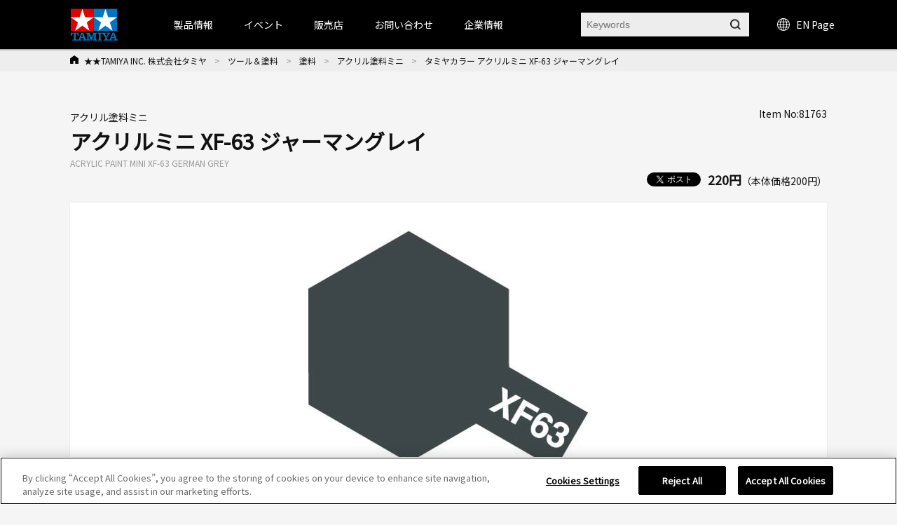

--- FILE ---
content_type: text/html; charset=shift_jis
request_url: https://www.tamiya.com/japan/products/81763/index.html
body_size: 100103
content:
<!DOCTYPE html PUBLIC "-//W3C//DTD XHTML 1.0 Transitional//EN" "http://www.w3.org/TR/xhtml1/DTD/xhtml1-transitional.dtd">

<html xmlns="http://www.w3.org/1999/xhtml" xml:lang="ja" lang="ja" xmlns:og="http://ogp.me/ns#" xmlns:fb="http://www.facebook.com/2008/fbml">

<head>
<!-- Google Tag Manager -->
<script>(function(w,d,s,l,i){w[l]=w[l]||[];w[l].push({'gtm.start':
new Date().getTime(),event:'gtm.js'});var f=d.getElementsByTagName(s)[0],
j=d.createElement(s),dl=l!='dataLayer'?'&l='+l:'';j.async=true;j.src=
'https://www.googletagmanager.com/gtm.js?id='+i+dl;f.parentNode.insertBefore(j,f);
})(window,document,'script','dataLayer','GTM-K4HC5X5');</script>
<!-- End Google Tag Manager -->

<!-- tamiya.com に対する OneTrust Cookie 同意通知の始点 -->
<script src="
https://cdn-au.onetrust.com/scripttemplates/otSDKStub.js"
  type="text/javascript" charset="UTF-8" data-domain-script="ce17c7b3-9a7a-4763-9510-60327bb25d56" ></script>
<script type="text/javascript">
function OptanonWrapper() { }
</script>
<!-- tamiya.com に対する OneTrust Cookie 同意通知の終点 -->
<!--Cookie非表示--><style media="screen">div#ot-sdk-btn-floating { display: none !important; }</style>
<!--Onetrust Cookieホバーアイコン非表示--><style media="screen">div#ot-sdk-btn-floating { display: none !important; }<!--別の選択肢  div#ot-sdk-btn-floating { display: none !important; }--></style>

<meta http-equiv="Content-Type" content="text/html; charset=Shift_JIS" />
<title>タミヤカラー アクリルミニ XF-63 ジャーマングレイ | タミヤ</title>
<meta name="description" content="アクリルミニ XF-63 ジャーマングレイ" />
<meta name="keywords" content="アクリルミニ XF-63 ジャーマングレイ" />
<!-- css -->
<meta http-equiv="content-style-type" content="text/css" />
<link rel="stylesheet" type="text/css" href="//d7z22c0gz59ng.cloudfront.net/cms/css/style.css?20251202" />
<link rel="stylesheet" type="text/css" href="/cms/css/swiper.css?20240123" />
<link rel="stylesheet" type="text/css" href="//d7z22c0gz59ng.cloudfront.net/cms/css/etc.css?20250227" />
<link rel="stylesheet" type="text/css" href="//d7z22c0gz59ng.cloudfront.net/cms/css/cookie_policy.css?20240123" />
<link rel="stylesheet" type="text/css" href="//d7z22c0gz59ng.cloudfront.net/cms/css/magnific-popup.css?20240123" />
<link rel="stylesheet" type="text/css" href="//d7z22c0gz59ng.cloudfront.net/cms/css/search.css?20240123" />
<link rel="stylesheet" href="https://fonts.googleapis.com/css2?family=Material+Symbols+Outlined:opsz,wght,FILL,GRAD@48,400,0,0" />
<!-- JS -->
<meta http-equiv="content-script-type" content="text/javascript" />
<script type="text/javascript" language="JavaScript" src="//d7z22c0gz59ng.cloudfront.net/cms/js/jquery.js?20240123"></script>
<script type="text/javascript" language="JavaScript" src="//d7z22c0gz59ng.cloudfront.net/cms/js/jquery_magnific-popup_min.js?20240123"></script>
<script type="text/javascript" language="JavaScript" src="//d7z22c0gz59ng.cloudfront.net/cms/js/swiper.js?20240123"></script>
<script type="text/javascript" language="JavaScript" src="//d7z22c0gz59ng.cloudfront.net/cms/js/jquery.bxslider.js?20240123"></script>
<script type="text/javascript" language="JavaScript" src="//d7z22c0gz59ng.cloudfront.net/cms/js/script.js?20240123"></script>
<script type="text/javascript" language="JavaScript" src="//d7z22c0gz59ng.cloudfront.net/cms/js/jquery_lazyload_min.js?20240123"></script>
<script type="text/javascript" language="JavaScript" src="//d7z22c0gz59ng.cloudfront.net/cms/js/search.js?20240123"></script>


<link rel="apple-touch-icon" sizes="57x57" href="//d7z22c0gz59ng.cloudfront.net/cms/favicon/apple-icon-57x57.png"> 
<link rel="apple-touch-icon" sizes="60x60" href="//d7z22c0gz59ng.cloudfront.net/cms/favicon/apple-icon-60x60.png"> 
<link rel="apple-touch-icon" sizes="72x72" href="//d7z22c0gz59ng.cloudfront.net/cms/favicon/apple-icon-72x72.png"> 
<link rel="apple-touch-icon" sizes="76x76" href="//d7z22c0gz59ng.cloudfront.net/cms/favicon/apple-icon-76x76.png"> 
<link rel="apple-touch-icon" sizes="114x114" href="//d7z22c0gz59ng.cloudfront.net/cms/favicon/apple-icon-114x114.png"> 
<link rel="apple-touch-icon" sizes="120x120" href="//d7z22c0gz59ng.cloudfront.net/cms/favicon/apple-icon-120x120.png"> 
<link rel="apple-touch-icon" sizes="144x144" href="//d7z22c0gz59ng.cloudfront.net/cms/favicon/apple-icon-144x144.png"> 
<link rel="apple-touch-icon" sizes="152x152" href="//d7z22c0gz59ng.cloudfront.net/cms/favicon/apple-icon-152x152.png"> 
<link rel="apple-touch-icon" sizes="180x180" href="//d7z22c0gz59ng.cloudfront.net/cms/favicon/apple-icon-180x180.png"> 
<link rel="icon" type="image/png" sizes="192x192"  href="//d7z22c0gz59ng.cloudfront.net/cms/favicon/android-icon-192x192.png"> 
<link rel="icon" type="image/png" sizes="32x32" href="//d7z22c0gz59ng.cloudfront.net/cms/favicon/favicon-32x32.png"> 
<link rel="icon" type="image/png" sizes="96x96" href="//d7z22c0gz59ng.cloudfront.net/cms/favicon/favicon-96x96.png"> 
<link rel="icon" type="image/png" sizes="16x16" href="//d7z22c0gz59ng.cloudfront.net/cms/favicon/favicon-16x16.png"> 
<link rel="manifest"https://www.tamiya.com/cms/favicon/manifest.json"> 
<meta name="msapplication-TileColor" content="#ffffff"> 
<meta name="msapplication-TileImage" content="//d7z22c0gz59ng.cloudfront.net/cms/favicon/ms-icon-144x144.png"> 
<meta name="theme-color" content="#ffffff"> 

<!--====Youtube pop-up=====-->
<script>
jQuery(function (){
    jQuery('.popup-youtube').magnificPopup({
        type: 'iframe',
        mainClass: 'mfp-fade',
        removalDelay: 150,
        preloader: false,
        fixedContentPos: false
    });
});
</script>
<!--====Youtube pop-up=====-->

<!--====OGP=====-->
<meta property="fb:app_id" content="311720429612520" />
<!--====OGP=====-->

<link rel="preconnect" href="https://fonts.googleapis.com">
<link rel="preconnect" href="https://fonts.gstatic.com" crossorigin>
<link href="https://fonts.googleapis.com/css2?family=Noto+Sans+JP&display=swap" rel="stylesheet">
<style>
body {
font-family: 'Noto Sans JP', sans-serif;
}
</style><meta property="og:type" content="article" />
<meta name="twitter:card" content="summary_large_image" /> 
<meta name="twitter:site" content="@mini4wd" />

<meta property="fb:app_id" content="311720429612520">
<meta property="og:title" content="タミヤカラー アクリルミニ XF-63 ジャーマングレイ">
<meta property="og:description" content="アクリルミニ XF-63 ジャーマングレイ">
<meta property="og:url" content="https://www.tamiya.com/japan/products/81763/index.html">
<meta property="og:image" content="https://www.tamiya.com/japan_contents/img/usr/item/8/81763/81763_s.jpg">
<meta property="og:site_name" content="www.tamiya.com">
<meta property="og:type" content="article">
<meta property="og:locale" content="ja_JP">


</head>

<body>
<!-- Google Tag Manager (noscript) -->
<noscript><iframe src="https://www.googletagmanager.com/ns.html?id=GTM-K4HC5X5"
height="0" width="0" style="display:none;visibility:hidden"></iframe></noscript>
<!-- End Google Tag Manager (noscript) -->


<!-- HEADER -->
<div id="header_wrap">

<!-- HEADER -->
<header id="header_wrap" class="is-type02">
<div class="forcms_block">
<div id="header">
<h1>
<a class="logo_" href="/japan/index.html">
<img alt="TAMIYA INC. 株式会社タミヤ" class="not_" src="/cms/images/english/pc/header/sitelogo.png">
</a>
</h1>
<div id="g-nav" class="is-type02">
<div class="inner_">
<ul class="navList">
<li id="h_product">
<a>製品情報</a>
<div class="subnavi_ js-sub-nav">
<div class="g-nav-body_">
<!-- level01 -->
<div class="g-nav-list-wrap -level01">
<ul class="g-nav-list -level01">
<li class="g-nav-item -level01"><a class="itemLink" href="/japan/newitems/list.html?current=undefined&amp;genre_item=category,undefined&amp;sortkey=sort_rd">新製品案内</a></li>
<li class="g-nav-item -level01"><a class="itemLink icon-arrow" href="/japan/scale/index.html">スケールモデル</a></li>
<li class="g-nav-item -level01"><a class="itemLink icon-arrow" href="/japan/rc/index.html">RCモデル</a></li>
<li class="g-nav-item -level01"><a class="itemLink icon-arrow" href="/japan/mini4wd/index.html">ミニ四駆</a></li>
<li class="g-nav-item -level01"><a class="itemLink icon-arrow" href="/japan/robocon/index.html">工作＆クラフト</a></li>
<li class="g-nav-item -level01"><a class="itemLink icon-arrow" href="/japan/tools/index.html">ツール＆塗料</a></li>
<li class="g-nav-item -level01"><a class="itemLink icon-arrow" href="/japan/books/index.html">オリジナルグッズ</a></li>
<li class="g-nav-item -level01"><a class="itemLink icon-arrow" href="/japan/deco/index.html">デコレーション</a></li>
<li class="g-nav-item -level01"><a class="itemLink icon-arrow" href="/japan/books/index.html">出版物</a></li>
<li class="g-nav-item -level01"><a class="itemLink" href="/japan/products/archive.htm">全カテゴリ一覧</a></li>
</ul>
</div>
<!-- //level01 -->
<!-- level02 -->
<div class="g-nav-list-wrap -level02">
<ul class="g-nav-list -level02"></ul>
<!-- Static Models grp-->
<ul class="g-nav-list -level02">
<!--<li class="g-nav-item -level02"><span class="icon-arrow">スケールモデル情報</span></li>-->
<li class="g-nav-item -level02"><a class="itemLink icon-arrow" href="/japan/scale/index.html">スケールモデルTOPページ</a></li>
<li class="g-nav-item -level02"><a class="itemLink icon-arrow" href="/japan/products/list.html?genre_item=1010">カーモデル</a></li>
<li class="g-nav-item -level02"><a class="itemLink icon-arrow" href="/japan/products/list.html?genre_item=1020">オートバイモデル</a></li>
<li class="g-nav-item -level02"><a class="itemLink icon-arrow" href="/japan/products/list.html?genre_item=1030">ミリタリーモデル</a></li>
<li class="g-nav-item -level02"><a class="itemLink icon-arrow" href="/japan/products/list.html?genre_item=1040">飛行機モデル</a></li>
<li class="g-nav-item -level02"><a class="itemLink icon-arrow" href="/japan/products/list.html?genre_item=1050">艦船モデル</a></li>
<li class="g-nav-item -level02"><a class="itemLink icon-arrow" href="/japan/products/list.html?genre_item=1060">恐竜モデル</a></li>
<li class="g-nav-item -level02"><a class="itemLink icon-arrow" href="/japan/products/list.html?genre_item=1080">イタレリ</a></li>
<li class="g-nav-item -level02"><a class="itemLink" href="/japan/products/list.html?genre_item=1075">パーツパネルコレクション</a></li>
<li class="g-nav-item -level02"><a class="itemLink is-long-txt" href="/japan/products/list.html?genre_item=1076">スケール限定商品</a></li>
<li class="g-nav-item -level02"><a class="itemLink" href="/japan/products/list.html?genre_item=1077">タミヤイタレリシリーズ</a></li>
<li class="g-nav-item -level02"><a class="itemLink is-long-txt" href="/japan/products/list.html?genre_item=1078">スケール特別企画</a></li>

</ul>
<!-- R/C Models -->
<ul class="g-nav-list -level02">
<!--<li class="g-nav-item -level02"><span class="icon-arrow">RCモデル情報</span></li>-->
<li class="g-nav-item -level02"><a class="itemLink icon-arrow" href="/japan/rc/index.htm">RCモデルTOPページ</a></li>
<li class="g-nav-item -level02"><a class="itemLink icon-arrow" href="/japan/products/list.html?genre_item=2010">電動RCカー</a></li>
<li class="g-nav-item -level02"><a class="itemLink icon-arrow" href="/japan/products/list.html?genre_item=2020">RCタンク</a></li>
<li class="g-nav-item -level02"><a class="itemLink icon-arrow" href="/japan/products/list.html?genre_item=2030">パーツ</a></li>
<li class="g-nav-item -level02"><a class="itemLink icon-arrow" href="/japan/products/list.html?genre_item=2040">RC周辺機器</a></li>
<li class="g-nav-item -level02"><a class="itemLink icon-arrow" href="/japan/products/list.html?genre_item=2050">エンジンRCカー</a></li>
<li class="g-nav-item -level02"><a class="itemLink icon-arrow" href="/japan/products/list.html?genre_item=2060">TRFシリーズ</a></li>
</ul>
<!-- Mini 4WD -->
<ul class="g-nav-list -level02">
<!--<li class="g-nav-item -level02"><span class="icon-arrow">ミニ四駆情報</span></li>-->
<li class="g-nav-item -level02"><a class="itemLink icon-arrow" href="/japan/mini4wd/index.html">ミニ四駆TOPページ</a></li>
<li class="g-nav-item -level02"><a class="itemLink icon-arrow" href="/japan/products/list.html?genre_item=3010">ミニ四駆キット</a></li>
<li class="g-nav-item -level02"><a class="itemLink icon-arrow" href="/japan/products/list.html?genre_item=3030">ミニ四駆パーツ</a></li>
<li class="g-nav-item -level02"><a class="itemLink" href="/japan/products/list.html?genre_item=3020">ミニ四駆バッテリー</a></li>
<li class="g-nav-item -level02"><a class="itemLink" href="/japan/products/list.html?genre_item=3040">ミニ四駆サーキット</a></li>
<li class="g-nav-item -level02"><a class="itemLink" href="/japan/products/list.html?genre_item=3050">ミニ四駆ステーション限定</a></li>
</ul>
<!-- Construction & Craft -->
<ul class="g-nav-list -level02">
<!--<li class="g-nav-item -level02"><span class="icon-arrow">工作・ロボクラフト情報</span></li>-->
<li class="g-nav-item -level02"><a class="itemLink icon-arrow" href="/japan/robocon/index.html">工作・ロボクラフトTOPページ</a></li>
<li class="g-nav-item -level02"><a class="itemLink icon-arrow" href="/japan/products/list.html?genre_item=4010">楽しい工作シリーズ</a></li>
<li class="g-nav-item -level02"><a class="itemLink icon-arrow" href="/japan/products/list.html?genre_item=4040">ロボティクス</a></li>
<li class="g-nav-item -level02"><a class="itemLink icon-arrow" href="/japan/products/list.html?genre_item=4050">ソーラー工作</a></li>
<li class="g-nav-item -level02"><a class="itemLink icon-arrow" href="/japan/products/list.html?genre_item=4060">マイコンボード搭載工作</a></li>
<li class="g-nav-item -level02"><a class="itemLink" href="/japan/products/list.html?genre_item=4020">テクニクラフトシリーズ</a></li>
<li class="g-nav-item -level02"><a class="itemLink" href="/japan/products/list.html?genre_item=4030">エレクラフトシリーズ</a></li>
</ul>
<!-- Tools & Paints -->
<ul class="g-nav-list -level02">
<!--<li class="g-nav-item -level02"><span class="icon-arrow">ツール&塗料情報</span></li>-->
<li class="g-nav-item -level02"><a class="itemLink icon-arrow" href="/japan/tools/index.html">ツール&塗料TOPページ</a></li>
<li class="g-nav-item -level02"><a class="itemLink icon-arrow" href="/japan/products/list.html?genre_item=5010">メイクアップ材</a></li>
<li class="g-nav-item -level02"><a class="itemLink icon-arrow" href="/japan/products/list.html?genre_item=5020">クラフトツール</a></li>
<li class="g-nav-item -level02"><a class="itemLink icon-arrow" href="/japan/products/list.html?genre_item=5030">エアーブラシシステム</a></li>
<li class="g-nav-item -level02"><a class="itemLink icon-arrow" href="/japan/products/list.html?genre_item=5040">塗料</a></li>
<li class="g-nav-item -level02"><a class="itemLink icon-arrow" href="/japan/products/list.html?genre_item=5050">ディスプレイグッズ</a></li>
</ul>
<!-- オリジナルグッズ情報 -->
<ul class="g-nav-list -level02">
<!--<li class="g-nav-item -level02"><span class="icon-arrow">オリジナルグッズ情報</span></li>-->
<li class="g-nav-item -level02"><a class="itemLink icon-arrow" href="/japan/books/index.html">オリジナルグッズTOPページ</a></li>
<li class="g-nav-item -level02"><a class="itemLink icon-arrow" href="/japan/products/list.html?genre_item=6010">タミヤオリジナルグッズ</a></li>
<li class="g-nav-item -level02"><a class="itemLink icon-arrow" href="/japan/products/list.html?genre_item=6020">コラボレーションアイテム</a></li>
</ul>
<!-- Decoration -->
<ul class="g-nav-list -level02">
<!--<li class="g-nav-item -level02"><span class="itemLink icon-arrow">デコレーションシリーズ情報</span></li>-->
<li class="g-nav-item -level02"><a class="itemLink icon-arrow" href="/japan/rc/index.htm">デコレーションシリーズTOPページ</a></li>
<li class="g-nav-item -level02"><a class="itemLink" href="/japan/products/list.html?genre_item=7010">デコレーションシリーズ（素材）</a></li>
<li class="g-nav-item -level02"><a class="itemLink" href="/japan/products/list.html?genre_item=7020">デコレーションシリーズ（色づけ）</a></li>
<li class="g-nav-item -level02"><a class="itemLink" href="/japan/products/list.html?genre_item=7030">デコレーションシリーズ（飾りつけ）</a></li>
<li class="g-nav-item -level02"><a class="itemLink" href="/japan/products/list.html?genre_item=7040">デコレーションシリーズ（うつわ）</a></li>
<li class="g-nav-item -level02"><a class="itemLink" href="/japan/products/list.html?genre_item=7050">デコレーションシリーズ（ツール&その他）</a></li>
<li class="g-nav-item -level02"><a class="itemLink" href="/japan/products/list.html?genre_item=7060">デコレーションシリーズ（お役立ちアイテム）</a></li>
</ul>
<!-- Publications -->
<ul class="g-nav-list -level02">
<!--<li class="g-nav-item -level02"><span class="itemLink icon-arrow">書籍&グッズの最新情報</span></li>-->
<li class="g-nav-item -level02"><a class="itemLink icon-arrow" href="/japan/books/index.html">書籍&グッズTOPページ</a></li>
<li class="g-nav-item -level02"><a class="itemLink icon-arrow" href="/japan/products/list.html?genre_item=8010">定期刊行物</a></li>
<li class="g-nav-item -level02"><a class="itemLink" href="/japan/products/list.html?genre_item=8020">カタログ</a></li>
<li class="g-nav-item -level02"><a class="itemLink" href="/japan/products/list.html?genre_item=8030">資料集</a></li>
<li class="g-nav-item -level02"><a class="itemLink" href="/japan/products/list.html?genre_item=8040">製作ガイド</a></li>
<li class="g-nav-item -level02"><a class="itemLink" href="/japan/products/list.html?genre_item=8050">田宮俊作著</a></li>
<li class="g-nav-item -level02"><a class="itemLink" href="/japan/products/list.html?genre_item=8060">出版社ムック本</a></li>
<li class="g-nav-item -level02"><a class="itemLink" href="/japan/products/list.html?genre_item=8070">関連書籍</a></li>
</ul>
<!--<ul class="g-nav-list -level02">
<li class="g-nav-item -level02"><a class="itemLink" href="/japan/products/archive.htm">全カテゴリー一覧</a></li>
</ul>-->
</div>
<!-- //level02 -->
<!-- level03 -->
<div class="g-nav-list-wrap -level03">
<ul class="g-nav-list -level03"></ul>
<!-- Static Models -->
<ul class="g-nav-list -level03">
<li class="g-nav-item -level03">
<ul class="subList">
<li class="subItem"><a class="itemLink" href="/japan/scale/index.html">スケールモデルTOPページ</a></li>
<li class="subItem"><a class="itemLink" href="/japan/newitems/list.html?genre_item=10">スケールモデルの新製品</a></li>
<li class="subItem"><a class="itemLink" href="/japan/cms/modeling_guide.html">プラモデル入門ガイド</a></li>
<li class="subItem"><a class="itemLink" href="/japan/event/index.html?current=undefined&amp;genre_item=event_scale,event_type,event_pref,undefined&amp;sortkey=sort_sa">イベント情報</a></li>
<li class="subItem"><a class="itemLink" href="/japan/shop/list.html?genre_item=scale_shop">スケールモデル取扱店</a></li>
<li class="subItem"><a class="itemLink" href="/japan/customer/downloads/toolpaints/index.html">パンフレット類のダウンロード</a></li>
<li class="subItem"><a class="itemLink" href="/japan/forms/event.html">イベント情報を投稿</a></li>
</ul>
</li>
<!-- Car Models -->
<li class="g-nav-item -level03">
<ul class="subList">
<li class="subItem"><a class="itemLink" href="/japan/products/list.html?genre_item=101010">1/12 ビッグスケールシリーズ</a></li>
<li class="subItem"><a class="itemLink" href="/japan/products/list.html?genre_item=101020">1/12 コレクターズクラブ・スペシャル</a></li>
<li class="subItem"><a class="itemLink" href="/japan/products/list.html?genre_item=101021">1/12 マスターズコーチワークシリーズ</a></li>
<li class="subItem"><a class="itemLink" href="/japan/products/list.html?genre_item=101025">1/18 チャレンジャーシリーズ</a></li>
<li class="subItem"><a class="itemLink" href="/japan/products/list.html?genre_item=101030">1/20 グランプリコレクション</a></li>
<li class="subItem"><a class="itemLink" href="/japan/products/list.html?genre_item=101040">1/20 マスターワークコレクション</a></li>
<li class="subItem"><a class="itemLink" href="/japan/products/list.html?genre_item=101050">1/24 スポーツカーシリーズ</a></li>
<li class="subItem"><a class="itemLink" href="/japan/products/list.html?genre_item=101060">ディテールアップパーツ（カーモデル用）</a></li>
<li class="subItem"><a class="itemLink" href="/japan/products/list.html?genre_item=101070">1/24 マスターワークコレクション</a></li>
<li class="subItem"><a class="itemLink" href="/japan/products/list.html?genre_item=101080">1/64 コレクターズクラブ</a></li>
</ul>
</li>
<!-- Motorcycle Models -->
<li class="g-nav-item -level03">
<ul class="subList">
<li class="subItem">
<a class="itemLink" href="/japan/products/list.html?genre_item=102010">1/6 オートバイシリーズ</a></li>
<li class="subItem"><a class="itemLink" href="/japan/products/list.html?genre_item=102020">1/6 コレクターズクラブ・スペシャル</a></li>
<li class="subItem"><a class="itemLink" href="/japan/products/list.html?genre_item=102030">1/12 オートバイシリーズ</a></li>
<li class="subItem"><a class="itemLink" href="/japan/products/list.html?genre_item=102040">1/12 マスターワークコレクション</a></li>
<li class="subItem"><a class="itemLink" href="/japan/products/list.html?genre_item=102050">ディテールアップパーツ（オートバイモデル用）</a></li>
</ul>
</li>
<!-- Military Models -->
<li class="g-nav-item -level03">
<ul class="subList">
<li class="subItem"><a class="itemLink" href="/japan/products/list.html?genre_item=103010">1/35 戦車シリーズ（シングル）</a></li>
<li class="subItem"><a class="itemLink" href="/japan/products/list.html?genre_item=103020">1/35 ミリタリーミニチュアシリーズ</a></li>
<li class="subItem"><a class="itemLink" href="/japan/products/list.html?genre_item=103025">1/35 MMフィギュアコレクション（完成品）</a></li>
<li class="subItem"><a class="itemLink" href="/japan/products/list.html?genre_item=103040">1/48 ミリタリーミニチュアシリーズ</a></li>
<li class="subItem"><a class="itemLink" href="/japan/products/list.html?genre_item=103060">ミリタリーコレクション</a></li>
<li class="subItem"><a class="itemLink" href="/japan/products/list.html?genre_item=103045">1/48 MMコレクション（完成品）</a></li>
<li class="subItem"><a class="itemLink" href="/japan/products/list.html?genre_item=103070">ディテールアップパーツ（ミリタリーモデル用）</a></li>
<li class="subItem"><a class="itemLink" href="/japan/products/list.html?genre_item=103080">1/48 走るミニタンクシリーズ</a></li>
<li class="subItem"><a class="itemLink" href="/japan/products/list.html?genre_item=103090">1/25 戦車シリーズ</a></li>
<li class="subItem"><a class="itemLink" href="/japan/products/list.html?genre_item=1030A0">1/16 ビッグタンクシリーズ</a></li>
<li class="subItem"><a class="itemLink" href="/japan/products/list.html?genre_item=1030B0">1/16 ワールドフィギュアシリーズ</a></li>
<!--<li class="subItem"><a class="itemLink" href="/japan/products/list.html?genre_item=103050">1/48 マスターワークコレクション</a></li>-->
<!--<li class="subItem"><a class="itemLink" href="/japan/products/list.html?genre_item=103030">1/35 マスターワークコレクション</a></li>-->
</ul>
</li>
<!-- Aircraft Model -->
<li class="g-nav-item -level03">
<ul class="subList">
<li class="subItem"><a class="itemLink" href="/japan/products/list.html?genre_item=104010">1/32 エアークラフトシリーズ</a></li>
<!--<li class="subItem"><a class="itemLink" href="/japan/products/list.html?genre_item=104020">1/32 マスターワークコレクション</a></li>-->
<li class="subItem"><a class="itemLink" href="/japan/products/list.html?genre_item=104030">1/48 傑作機シリーズ</a></li>
<li class="subItem"><a class="itemLink" href="/japan/products/list.html?genre_item=104035">1/48 プロペラアクションシリーズ</a></li>
<li class="subItem"><a class="itemLink" href="/japan/products/list.html?genre_item=104040">1/48 マスターワークコレクション</a></li>
<li class="subItem"><a class="itemLink" href="/japan/products/list.html?genre_item=104080">1/72 ウォーバードコレクション</a></li>
<li class="subItem"><a class="itemLink" href="/japan/products/list.html?genre_item=104050">1/100 コンバットプレーンシリーズ</a></li>
<li class="subItem"><a class="itemLink" href="/japan/products/list.html?genre_item=104060">1/100 エアークラフト(FDA)</a></li>
<li class="subItem"><a class="itemLink" href="/japan/products/list.html?genre_item=104070">1/100 スペースシャトル</a></li>
<li class="subItem"><a class="itemLink" href="/japan/products/list.html?genre_item=1040A0">ディテールアップパーツ（飛行機モデル用）</a></li>
<!--<li class="subItem"><a class="itemLink" href="/japan/products/list.html?genre_item=104090">エアプレーンコレクション</a></li>-->
</ul>
</li>
<!-- Ship Models -->
<li class="g-nav-item -level03">
<ul class="subList">
<li class="subItem">
<a class="itemLink" href="/japan/products/list.html?genre_item=105010">1/350 艦船シリーズ</a></li>
<li class="subItem"><a class="itemLink" href="/japan/products/list.html?genre_item=105030">1/700 ウォーターラインシリーズ</a></li>
<li class="subItem"><a class="itemLink" href="/japan/tag/taglist.html?genre_item=jmsdf">&emsp;海上自衛隊</a></li>
<li class="subItem"><a class="itemLink" href="/japan/tag/taglist.html?genre_item=battleship">&emsp;戦艦・空母</a></li>
<li class="subItem"><a class="itemLink" href="/japan/tag/taglist.html?genre_item=cruiser">&emsp;巡洋艦</a></li>
<li class="subItem"><a class="itemLink" href="/japan/tag/taglist.html?genre_item=destroyer">&emsp;駆逐艦・潜水艦</a></li>
<li class="subItem"><a class="itemLink" href="/japan/tag/taglist.html?genre_item=foreign">&emsp;外国艦</a></li>
<li class="subItem"><a class="itemLink" href="/japan/tag/taglist.html?genre_item=accessories">&emsp;アクセサリー</a></li>
<li class="subItem"><a class="itemLink" href="/japan/products/list.html?genre_item=105040">ディテールアップパーツ（艦船モデル用）</a></li>
</ul>
</li>
<!-- Dinosaur Models -->
<li class="g-nav-item -level03">
<ul class="subList">
<li class="subItem"><a class="itemLink" href="/japan/products/list.html?genre_item=106010">1/35 恐竜世界シリーズ</a></li>
<li class="subItem"><a class="itemLink" href="/japan/products/list.html?genre_item=106020">1/35 恐竜シリーズ</a></li>
</ul>
</li>
<!-- Italeri Series -->
<li class="g-nav-item -level03">
<ul class="subList">
<li class="subItem"><a class="itemLink" href="/japan/products/list.html?genre_item=108010">1/72飛行機</a></li>
<li class="subItem"><a class="itemLink" href="/japan/products/list.html?genre_item=108011">1/48飛行機</a></li>
<li class="subItem"><a class="itemLink" href="/japan/products/list.html?genre_item=108012">1/32飛行機</a></li>
<li class="subItem"><a class="itemLink" href="/japan/products/list.html?genre_item=108020">1/35ミリタリー</a></li>
<li class="subItem"><a class="itemLink" href="/japan/products/list.html?genre_item=108030">1/24・1/12 カーモデル</a></li>
<li class="subItem"><a class="itemLink" href="/japan/products/list.html?genre_item=108050">イタレリカタログ</a></li>
</ul>
</li>
<!-- Parts Panel Collection --><li class="g-nav-item -level03"></li>
<!-- Limited Edition Static Model Products --><li class="g-nav-item -level03"></li>
<!-- Tamiya Italeri Series --><li class="g-nav-item -level03"></li>
<!-- Special Edition Static Model Products --><li class="g-nav-item -level03"></li>
</ul>
<!-- R/C Models -->
<ul class="g-nav-list -level03">
<li class="g-nav-item -level03">
<ul class="subList">
<li class="subItem"><a class="itemLink" href="/japan/rc/index.html">RCモデルTOPページ</a></li>
<li class="subItem"><a class="itemLink" href="/japan/newitems/list.html?genre_item=20">RCの新製品</a></li>
<li class="subItem"><a class="itemLink" href="/japan/event/index.html?current=undefined&amp;genre_item=event_rc,event_type,event_pref,undefined&amp;sortkey=sort_sa">イベント情報</a></li>
<li class="subItem"><a class="itemLink" href="/japan/rc/event/tamiyagp/index.html">タミヤグランプリ</a></li>
<li class="subItem"><a class="itemLink" href="/japan/rc/event/challengecup/index.html">タミヤチャレンジカップ</a></li>
<li class="subItem"><a class="itemLink" href="/japan/rc/event/challengecup/shoplist.html">TRFプロジェクトショップ</a></li>
<li class="subItem"><a class="itemLink" href="/japan/report/list.html?genre_item=20">イベントレポート</a></li>
<li class="subItem"><a class="itemLink" href="/japan/cms/trfracereportsmenu.html">TRFレポート</a></li>
<li class="subItem"><a class="itemLink" href="/japan/rc/tamiya_circuit/index.html">タミヤサーキット</a></li>
<li class="subItem"><a class="itemLink" href="/japan/rc/kakegawa_circuit/index.html">タミヤ掛川サーキット</a></li>
<li class="subItem"><a class="itemLink" href="/japan/rc/rc_guidebook_shop.html">RCガイド掲載店</a></li>
<li class="subItem"><a class="itemLink" href="/japan/customer/downloads/rc/index.html">説明図ダウンロード</a></li>
</ul>
</li>
<!-- Electric R/C Cars -->
<li class="g-nav-item -level03">
<ul class="subList">
<li class="subItem"><a class="itemLink" href="/japan/products/list.html?genre_item=201010">すべての電動RCカー</a></li>
<li class="subItem"><a class="itemLink" href="/japan/rc/tgsp/rc_revival.html">&emsp;復刻RCカー</a></li>
<li class="subItem"><a class="itemLink" href="/japan/tag/taglist.html?genre_item=rc_epon">&emsp;オンロードRCカー</a></li>
<li class="subItem"><a class="itemLink" href="/japan/tag/taglist.html?genre_item=rc_epoff">&emsp;オフロードRCカー</a></li>
<li class="subItem"><a class="itemLink" href="/japan/rc/tgsp/rc_comical.html">&emsp;コミカルRCカー</a></li>
<li class="subItem"><a class="itemLink" href="/japan/rc/tgsp/rc_real.html">&emsp;リアルRCカー</a></li>
<li class="subItem"><a class="itemLink" href="/japan/rc/tgsp/rc_formula.html">&emsp;フォーミュラ・プロトタイプRC</a></li>
<li class="subItem"><a class="itemLink" href="/japan/rc/tgsp/rc_touring.html">&emsp;ツーリングRCカー</a></li>
<li class="subItem"><a class="itemLink" href="/japan/rc/tgsp/rc_drift.html">&emsp;ドリフトRCカー</a></li>
<li class="subItem"><a class="itemLink" href="/japan/rc/tgsp/rc_m.html">&emsp;コンパクトRCカー(Mシャーシ)</a></li>
<li class="subItem"><a class="itemLink" href="/japan/rc/tgsp/rc_cc.html">&emsp;ラリー・クロカン・トラック系RC</a></li>
<li class="subItem"><a class="itemLink" href="/japan/rc/tgsp/rc_buggy.html">&emsp;バギーRCカー</a></li>
<li class="subItem"><a class="itemLink" href="/japan/rc/tgsp/bigtire.html">&emsp;ビッグタイヤRCカー</a></li>
<li class="subItem"><a class="itemLink" href="/japan/rc/tgsp/cr.html">&emsp;RCロッククローラー</a></li>
<li class="subItem"><a class="itemLink" href="/japan/products/list.html?genre_item=201011">電動RCカーリトルギア</a></li>
<li class="subItem"><a class="itemLink" href="/japan/products/list.html?genre_item=201020">電動RCカー（特別企画）</a></li>
<li class="subItem"><a class="itemLink" href="/japan/products/list.html?genre_item=201021">RC限定シリーズ</a></li>
<li class="subItem"><a class="itemLink" href="/japan/products/list.html?genre_item=201022">電動RCカーフルセットシリーズ</a></li>
<li class="subItem"><a class="itemLink" href="/japan/products/list.html?genre_item=201030">XBシリーズ（完成モデル）</a></li>
<li class="subItem"><a class="itemLink" href="/japan/products/list.html?genre_item=201031">セミアッセンブルシリーズ</a></li>
<li class="subItem"><a class="itemLink" href="/japan/products/list.html?genre_item=201040">タムテックギア（組立キット）</a></li>
<li class="subItem"><a class="itemLink" href="/japan/products/list.html?genre_item=201050">タムテックギア GB-01Sシャーシ （完成モデル）</a></li>
<li class="subItem"><a class="itemLink" href="/japan/products/list.html?genre_item=201060">スターユニットシリーズ</a></li>
<li class="subItem"><a class="itemLink" href="/japan/products/list.html?genre_item=201070">1/14 電動RCビッグトラック</a></li>
<li class="subItem"><a class="itemLink" href="/japan/products/list.html?genre_item=201080">1/14 電動RCビッグトラック（完成モデル）</a></li>
</ul>
</li>
<!-- R/C Parts -->
<li class="g-nav-item -level03">
<ul class="subList">
<li class="subItem"><a class="itemLink" href="/japan/products/list.html?genre_item=202010">1/16 RCタンクシリーズ</a></li>
<li class="subItem"><a class="itemLink" href="/japan/products/list.html?genre_item=202020">1/16 RCタンクシリーズ<br>（完成モデル）</a></li>
<li class="subItem"><a class="itemLink" href="/japan/products/list.html?genre_item=202025">1/25 RCタンクシリーズ</a></li>
<li class="subItem"><a class="itemLink" href="/japan/products/list.html?genre_item=202030">1/35 RCタンクシリーズ</a></li>
</ul>
</li>
<!-- R/C Parts -->
<li class="g-nav-item -level03">
<ul class="subList">
<li class="subItem"><a class="itemLink" href="/japan/products/chassis_catalog.htm">オプションパーツ検索</a></li>
<li class="subItem"><a class="itemLink" href="/japan/products/list.html?genre_item=203010">RCスペアパーツ</a></li>
<li class="subItem"><a class="itemLink" href="/japan/products/list.html?genre_item=203020">ホップアップオプションズ（OP）</a></li>
<li class="subItem"><a class="itemLink" href="/japan/products/list.html?genre_item=203030">タムテックギア・スペアパーツ（SG）</a></li>
<li class="subItem"><a class="itemLink" href="/japan/products/list.html?genre_item=203040">タムテックギア・オプションパーツ（OG）</a></li>
<li class="subItem"><a class="itemLink" href="/japan/products/list.html?genre_item=203050">RCパーツ（特別企画）</a></li>
<li class="subItem"><a class="itemLink" href="/japan/products/list.html?genre_item=203055">RCパーツ（RC限定）</a></li>
<li class="subItem"><a class="itemLink" href="/japan/products/list.html?genre_item=203060">RCパーツ（AO）</a></li>
<li class="subItem"><a class="itemLink" href="/japan/products/list.html?genre_item=203070">ビッグトラック・オプション＆スペアパーツ</a></li>
</ul>
</li>
<!-- R/C Equipment -->
<li class="g-nav-item -level03">
<ul class="subList">
<li class="subItem"><a class="itemLink" href="/japan/products/list.html?genre_item=204010">タミヤRCシステム</a></li>
<li class="subItem"><a class="itemLink" href="/japan/products/list.html?genre_item=204020">バッテリーと充電器シリーズ</a></li>
</ul>
</li>
<!-- Glow-Engine R/C Cars -->
<li class="g-nav-item -level03">
<ul class="subList">
<li class="subItem"><a class="itemLink" href="/japan/products/list.html?genre_item=205005">組立済みエンジンRCカー</a></li>
<li class="subItem"><a class="itemLink" href="/japan/products/list.html?genre_item=205010">エンジンRCカー</a></li>
<li class="subItem"><a class="itemLink" href="/japan/products/list.html?genre_item=205020">エンジンパーツ・用品（GE）</a></li>
</ul>
</li>
<!-- TRF (Tamiya Racing Factory) Series -->
<li class="g-nav-item -level03"><ul class="subList">
<li class="subItem"><a class="itemLink" href="/japan/products/list.html?genre_item=206010">TRFシリーズ（シャーシ）</a></li>
<li class="subItem"><a class="itemLink" href="/japan/products/list.html?genre_item=206020">TRFシリーズ（パーツ）</a></li>
<li class="subItem"><a class="itemLink" href="/japan/products/list.html?genre_item=206030">TRFシリーズ（ツール）</a></li>
</ul>
</li>
</ul>
<!-- Mini 4WD -->
<ul class="g-nav-list -level03">
<li class="g-nav-item -level03">
<ul class="subList">
<li class="subItem"><a class="itemLink" href="/japan/mini4wd/index.html">ミニ四駆TOPページ</a></li>
<li class="subItem"><a class="itemLink" href="/japan/newitems/list.html?genre_item=30">新製品案内</a></li>
<li class="subItem"><a class="itemLink" href="/japan/mini4wd/mini4wdstation">ミニ四駆ステーション一覧</a></li>
<li class="subItem"><a class="itemLink" href="/japan/mini4wd/event/mini4wdstation_challenge/eventlist.html">ステーションチャレンジ</a></li>
<li class="subItem"><a class="itemLink" href="/japan/mini4wd/event/mini4wdstation_stockclass/eventlist.html">ストッククラス</a></li>
<li class="subItem"><a class="itemLink" href="/japan/event/index.html?current=undefined&amp;genre_item=event_mini4wd,event_type_tamiyasponser,event_pref,undefined&amp;sortkey=sort_sa">タミヤ主催レース日程</a></li>
<li class="subItem"><a class="itemLink" href="/japan/report/list.html?current=undefined&amp;genre_item=30,undefined&amp;sortkey=undefined">イベントレポート</a></li>
<li class="subItem"><a class="itemLink" href="/japan/event/index.html?current=undefined&amp;genre_item=event_mini4wd,event_type,event_pref,undefined&amp;sortkey=sort_sa">全てのミニ四駆イベント</a></li>
<li class="subItem"><a class="itemLink" href="/japan/event/index.html?current=undefined&amp;genre_item=event_mini4wd,event_type_company_shop_sponser,event_pref,undefined&amp;sortkey=sort_sa">ユーザー投稿イベントを見る</a></li>
<li class="subItem"><a class="itemLink" href="/japan/mini4wd/regulation_rental.html">サーキットレンタルサービス</a></li>
<li class="subItem"><a class="itemLink" href="/japan/mini4wd/localevents">レース主催者向けサービス</a></li>
<li class="subItem"><a class="itemLink" href="/japan/forms/event.html">レース情報を投稿</a></li>
</ul>
</li>
<!-- Mini 4WD Kits -->
<li class="g-nav-item -level03">
<ul class="subList">
<li class="subItem"><a class="itemLink" href="/japan/products/list.html?genre_item=301010">1/32 ミニ四駆シリーズ</a></li>
<li class="subItem"><a class="itemLink" href="/japan/products/list.html?genre_item=301020">1/32 ワイルドミニ四駆シリーズ</a></li>
<li class="subItem"><a class="itemLink" href="/japan/products/list.html?genre_item=301030">1/32 レーサーミニ四駆シリーズ</a></li>
<li class="subItem"><a class="itemLink" href="/japan/products/list.html?genre_item=301031">1/32 レーサーミニ四駆スペシャルシリーズ</a></li>
<li class="subItem"><a class="itemLink" href="/japan/products/list.html?genre_item=301040">1/32 フルカウルミニ四駆シリーズ</a></li>
<li class="subItem"><a class="itemLink" href="/japan/products/list.html?genre_item=301050">1/32 エアロミニ四駆シリーズ</a></li>
<!--<li class="subItem"><a class="itemLink" href="/japan/products/list.html?genre_item=301051">1/32 レーザーミニ四駆シリーズ</a></li>-->
<li class="subItem"><a class="itemLink" href="/japan/products/list.html?genre_item=301070">1/32 ミニ四駆REVシリーズ</a></li>
<li class="subItem"><a class="itemLink" href="/japan/products/list.html?genre_item=301080">1/32 ミニ四駆PROシリーズ</a></li>
<li class="subItem"><a class="itemLink" href="/japan/products/list.html?genre_item=301081">1/32 スーパーミニ四駆シリーズ</a></li>
<li class="subItem"><a class="itemLink" href="/japan/products/list.html?genre_item=301082">1/32 マイティミニ四駆シリーズ</a></li>
<li class="subItem"><a class="itemLink" href="/japan/products/list.html?genre_item=301083">1/32 リアルミニ四駆シリーズ</a></li>
<li class="subItem"><a class="itemLink" href="/japan/products/list.html?genre_item=301084">ビギナーズミニ四駆シリーズ</a></li>
<li class="subItem"><a class="itemLink" href="/japan/products/list.html?genre_item=301085">ミニ四駆特別企画（マシン）</a></li>
<li class="subItem"><a class="itemLink" href="/japan/products/list.html?genre_item=301086">ミニ四駆限定販売商品（マシン）</a></li>
<!--<li class="subItem"><a class="itemLink" href="/japan/products/list.html?genre_item=301089">ダンガンレーサー</a></li>-->
<!--<li class="subItem"><a class="itemLink" href="/japan/products/list.html?genre_item=301090">楽しいトレインシリーズ</a></li>-->
</ul>
</li>
<!-- Mini 4WD Parts -->
<li class="g-nav-item -level03">
<ul class="subList">
<li class="subItem"><a class="itemLink" href="/japan/products/list.html?genre_item=303010">ミニ四駆グレードアップパーツ</a></li>
<li class="subItem"><a class="itemLink"  href="/japan/tag/taglist.html?genre_item=fast_try">&emsp;ファーストトライパーツセット</a></li>
<li class="subItem"><a class="itemLink"  href="/japan/tag/taglist.html?genre_item=chassis">&emsp;シャーシ</a></li>
<li class="subItem"><a class="itemLink"  href="/japan/tag/taglist.html?genre_item=body">&emsp;ボディ</a></li>
<li class="subItem"><a class="itemLink"  href="/japan/tag/taglist.html?genre_item=motor">&emsp;モーター</a></li>
<li class="subItem"><a class="itemLink"  href="/japan/tag/taglist.html?genre_item=tire_wheel">&emsp;タイヤ&amp;ホイール</a></li>
<li class="subItem"><a class="itemLink"  href="/japan/tag/taglist.html?genre_item=stay_roller">&emsp;ステー&amp;ローラー</a></li>
<li class="subItem"><a class="itemLink"  href="/japan/tag/taglist.html?genre_item=battery_terminal">&emsp;バッテリー&amp;ターミナル</a></li>
<li class="subItem"><a class="itemLink"  href="/japan/tag/taglist.html?genre_item=gear">&emsp;ギヤ</a></li>
<li class="subItem"><a class="itemLink"  href="/japan/tag/taglist.html?genre_item=shaft_bearing">&emsp;シャフト&amp;ベアリング</a></li>
<li class="subItem"><a class="itemLink"  href="/japan/tag/taglist.html?genre_item=damper">&emsp;ダンパー</a></li>
<li class="subItem"><a class="itemLink"  href="/japan/tag/taglist.html?genre_item=brake">&emsp;ブレーキ</a></li>
<li class="subItem"><a class="itemLink"  href="/japan/tag/taglist.html?genre_item=tool_box">&emsp;ツール&amp;ボックス</a></li>
<li class="subItem"><a class="itemLink"  href="/japan/tag/taglist.html?genre_item=sticker_dressup">&emsp;ステッカー&amp;ドレスアップパーツ</a></li>
<li class="subItem"><a class="itemLink"  href="/japan/tag/taglist.html?genre_item=other">&emsp;その他のパーツ</a></li>
<li class="subItem"><a class="itemLink" href="/japan/products/list.html?genre_item=303020">ミニ四駆特別企画商品（パーツ）</a></li>
<li class="subItem"><a class="itemLink" href="/japan/products/list.html?genre_item=303025">ミニ四駆限定販売商品（パーツ）</a></li>
<li class="subItem"><a class="itemLink" href="/japan/products/list.html?genre_item=303030">ミニ四駆用AOパーツ</a></li>
</ul>
</li>
<!-- Mini 4WD Batteries --><li class="g-nav-item -level03"></li>
<!-- Mini 4WD Circuits --><li class="g-nav-item -level03"></li>
<!-- Mini 4WD Station Limited Edition Products --><li class="g-nav-item -level03"></li>
</ul>
<!-- Construction & Craft -->
<ul class="g-nav-list -level03">
<li class="g-nav-item -level03">
<ul class="subList">
<li class="subItem"><a class="itemLink" href="/japan/robocon/index.html">工作・ロボクラフトTOPページ</a></li>
<li class="subItem"><a class="itemLink" href="/japan/newitems/list.html?genre_item=40">新製品案内</a></li>
<li class="subItem"><a class="itemLink" href="/japan/newstopics/2020/05/20robot/index.html">工作のヒント集</a></li>
<li class="subItem"><a class="itemLink" href="/japan/customer/downloads/robot/index.html">組立説明図のダウンロード</a></li>
<li class="subItem"><a class="itemLink" href="/japan/customer/downloads/mini4wd/index.html#kousaku">パンフレットのダウンロード</a></li>
<li class="subItem"><a class="itemLink" href="/japan/event/index.html?current=undefined&amp;genre_item=event_kousaku,event_type,event_pref,undefined&amp;sortkey=sort_sa">全ての工作イベント</a></li>
<li class="subItem"><a class="itemLink" href="/japan/forms/event.html">イベント情報を投稿</a></li>
</ul>
</li>
<!-- Educational Construction Series -->
<li class="g-nav-item -level03"><ul class="subList">
<li class="subItem"><a class="itemLink" href="/japan/products/list.html?genre_item=401010">楽しい工作シリーズ（セット）</a></li>
<li class="subItem"><a class="itemLink" href="/japan/products/list.html?genre_item=401020">楽しい工作シリーズ（ユニット）</a></li>
<li class="subItem"><a class="itemLink" href="/japan/products/list.html?genre_item=401040">楽しい工作シリーズ（クラフト）</a></li>
<li class="subItem"><a class="itemLink" href="/japan/products/list.html?genre_item=401030">楽しい工作シリーズ（パーツ）</a></li>
<li class="subItem"><a class="itemLink" href="/japan/tag_feature/craft_structure.html">&emsp;メカの形を作るパーツ</a></li>
<li class="subItem"><a class="itemLink" href="/japan/tag_feature/craft_tires_tracks.html">&emsp;路面と接するパーツ</a></li>
<li class="subItem"><a class="itemLink" href="/japan/tag_feature/craft_gearboxes.html">&emsp;動きを生み出すパーツ</a></li>
<li class="subItem"><a class="itemLink" href="/japan/tag_feature/craft_transmission.html">&emsp;動きを伝えるパーツ</a></li>
<li class="subItem"><a class="itemLink" href="/japan/tag_feature/craft_control_units.html">&emsp;動きをコントロールするパーツ</a></li>
<li class="subItem"><a class="itemLink" href="/japan/tag_feature/craft_electric_parts.html">&emsp;電気を伝えるパーツ</a></li>

</ul>
</li>
<!-- Robotics --><li class="g-nav-item -level03">
<ul class="subList">
<li class="subItem"><a class="itemLink" href="/japan/products/list.html?genre_item=404010">ロボクラフトシリーズ</a></li>
<li class="subItem"><a class="itemLink" href="/japan/products/list.html?genre_item=404020">ロボマテリアル</a></li>
</ul>
</li>
<!-- Solar Construction -->
<li class="g-nav-item -level03">
<ul class="subList">
<li class="subItem"><a class="itemLink" href="/japan/products/list.html?genre_item=405010">ソーラー工作シリーズ</a></li>
<li class="subItem"><a class="itemLink" href="/japan/products/list.html?genre_item=405020">ソーラーミニチュアシリーズ</a></li>
</ul>
</li>
<!-- Microcomputer Construction -->
<li class="g-nav-item -level03">
<ul class="subList">
<li class="subItem"><a class="itemLink" href="/japan/products/list.html?genre_item=406010">プログラミング工作シリーズ</a></li>
<li class="subItem"><a class="itemLink" href="/japan/products/list.html?genre_item=406011">プログラミング工作用パーツ各種</a></li>
</ul>
</li>
<!-- Technicraft Series --><li class="g-nav-item -level03"></li>
<!-- Elecraft Series --><li class="g-nav-item -level03"></li>
</ul>
<!-- Tools & Paints -->
<ul class="g-nav-list -level03">
<li class="g-nav-item -level03">
<ul class="subList">
<li class="subItem"><a class="itemLink" href="/japan/tools/index.html">ツール&塗料TOPページ</a></li>
</ul>
</li>
<!-- Finishing Materials -->
<li class="g-nav-item -level03">
<ul class="subList">
<li class="subItem"><a class="itemLink" href="/japan/products/list.html?genre_item=501010">接着剤</a></li>
<li class="subItem"><a class="itemLink" href="/japan/products/list.html?genre_item=501020">造形・下地処理</a></li>
<li class="subItem"><a class="itemLink" href="/japan/products/list.html?genre_item=501030">研磨</a></li>
<li class="subItem"><a class="itemLink" href="/japan/products/list.html?genre_item=501040">マスキング</a></li>
<li class="subItem"><a class="itemLink" href="/japan/products/list.html?genre_item=501050">モデリングブラシ</a></li>
<li class="subItem"><a class="itemLink" href="/japan/products/list.html?genre_item=501060">塗装・仕上用ツール</a></li>
<li class="subItem"><a class="itemLink" href="/japan/products/list.html?genre_item=501070">ウェザリング・墨入れ</a></li>
<li class="subItem"><a class="itemLink" href="/japan/products/list.html?genre_item=501080">情景製作</a></li>
<li class="subItem"><a class="itemLink" href="/japan/products/list.html?genre_item=501090">RC用メンテナンス材</a></li>
<li class="subItem"><a class="itemLink" href="/japan/products/list.html?genre_item=501900">その他</a></li>
</ul>
</li>
<!-- Tamiya Craft Tools -->
<li class="g-nav-item -level03">
<ul class="subList">
<li class="subItem"><a class="itemLink" href="/japan/products/list.html?genre_item=502010">ニッパー・カッター</a></li>
<li class="subItem"><a class="itemLink" href="/japan/products/list.html?genre_item=502020">ペンチ・ピンセット</a></li>
<li class="subItem"><a class="itemLink" href="/japan/products/list.html?genre_item=502030">ドライバー</a></li>
<li class="subItem"><a class="itemLink" href="/japan/products/list.html?genre_item=502040">ドリル・ポンチ・スジ彫り</a></li>
<li class="subItem"><a class="itemLink" href="/japan/products/list.html?genre_item=502050">ヤスリ</a></li>
<li class="subItem"><a class="itemLink" href="/japan/products/list.html?genre_item=502060">その他</a></li>
<li class="subItem"><a class="itemLink" href="/japan/products/list.html?genre_item=502070">ワークスタンド・ルーペ</a></li>
</ul>
</li>
<!-- Tamiya Airbrush System -->
<li class="g-nav-item -level03">
<ul class="subList">
<li class="subItem"><a class="itemLink" href="/japan/products/list.html?genre_item=503010">エアーブラシ</a></li>
<li class="subItem"><a class="itemLink" href="/japan/products/list.html?genre_item=503020">コンプレッサー</a></li>
<li class="subItem"><a class="itemLink" href="/japan/products/list.html?genre_item=503030">エアーブラシ周辺機器</a></li>
<li class="subItem"><a class="itemLink" href="/japan/products/list.html?genre_item=503040">エアーブラシライトシリーズ</a></li>
<li class="subItem"><a class="itemLink" href="/japan/products/list.html?genre_item=503050">タミヤバジャーエアブラシシステム</a></li>
<li class="subItem"><a class="itemLink" href="/japan/products/list.html?genre_item=503060">ペインティングブース</a></li>
</ul>
</li>
<!-- Paints -->
<li class="g-nav-item -level03">
<ul class="subList">
<!--<li class="subItem"><a class="itemLink" href="/japan/products/list.html?genre_item=504001">タミヤカラー筆塗り・エアーブラシ用</a></li>-->
<li class="subItem"><a class="itemLink" href="/japan/products/list.html?genre_item=504005">ラッカー塗料</a></li>
<li class="subItem"><a class="itemLink" href="/japan/products/list.html?genre_item=504010">アクリル塗料ミニ</a></li>
<li class="subItem"><a class="itemLink" href="/japan/products/list.html?genre_item=504020">エナメル塗料</a></li>
<li class="subItem"><a class="itemLink" href="/japan/products/list.html?genre_item=504030">タミヤスプレー</a></li>
<li class="subItem"><a class="itemLink" href="/japan/products/list.html?genre_item=504040">情景スプレー</a></li>
<li class="subItem"><a class="itemLink" href="/japan/products/list.html?genre_item=504050">エアーモデルスプレー</a></li>
<li class="subItem"><a class="itemLink" href="/japan/products/list.html?genre_item=504060">ポリカーボネートスプレー</a></li>
<li class="subItem"><a class="itemLink" href="/japan/products/list.html?genre_item=504070">タミヤミニ四駆PROマーカー</a></li>
<li class="subItem"><a class="itemLink" href="/japan/products/list.html?genre_item=504080">タミヤペイントマーカー</a></li>
<li class="subItem"><a class="itemLink" href="/japan/products/list.html?genre_item=504090">ミニ四マーカー</a></li>
</ul>
</li>
<!-- Display Goods -->
<li class="g-nav-item -level03">
<ul class="subList">
<li class="subItem"><a class="itemLink" href="/japan/products/list.html?genre_item=5050">ディスプレイグッズ</a></li>
<li class="subItem"><a class="itemLink" href="/japan/products/list.html?genre_item=5060">カルトーネコレクションケース</a></li>
</ul>
</li>
</ul>
<!-- Original Goods -->
<ul class="g-nav-list -level03">
<li class="g-nav-item -level03">
<ul class="subList">
<li class="subItem"><a class="itemLink" href="/japan/books/index.htm">書籍&グッズTOPページ</a></li>
</ul>
</li>
<!-- Tamiya Original Goods -->
<li class="g-nav-item -level03">
<ul class="subList">
<li class="subItem"><a class="itemLink" href="/japan/products/list.html?genre_item=601010">アパレル</a></li>
<li class="subItem"><a class="itemLink" href="/japan/products/list.html?genre_item=601020">ネクタイ</a></li>
<li class="subItem"><a class="itemLink" href="/japan/products/list.html?genre_item=601030">バッグ</a></li>
<li class="subItem"><a class="itemLink" href="/japan/products/list.html?genre_item=601040">ステーショナリー</a></li>
<li class="subItem"><a class="itemLink" href="/japan/products/list.html?genre_item=601050">グッズ</a></li>
<li class="subItem"><a class="itemLink" href="/japan/products/list.html?genre_item=601060">食品</a></li>
</ul>
</li>
<!-- Collaboration Products -->
<li class="g-nav-item -level03">
<ul class="subList">
<li class="subItem"><a class="itemLink" href="/japan/products/list.html?genre_item=602010">TAMIYA×JUN WATANABE</a></li>
<li class="subItem"><a class="itemLink" href="/japan/products/list.html?genre_item=602020">OJAGA DESIGN TAMIYA</a></li>
<li class="subItem"><a class="itemLink" href="/japan/products/list.html?genre_item=602030">コラボレーショングッズ（その他）</a></li>
</ul>
</li>
</ul>
<!-- Decoration -->
<ul class="g-nav-list -level03">
<li class="g-nav-item -level03">
<ul class="subList">
<li class="subItem"><a class="itemLink" href="/japan/deco/index.html">デコレーションTOPページ</a></li>
</ul>
</li>
<li class="g-nav-item -level03"></li>
<li class="g-nav-item -level03"></li>
<li class="g-nav-item -level03"></li>
<li class="g-nav-item -level03"></li>
<li class="g-nav-item -level03"></li>
<li class="g-nav-item -level03"></li>
</ul>
<!-- Publications -->
<ul class="g-nav-list -level03">
<li class="g-nav-item -level03">
<ul class="subList">
<li class="subItem"><a class="itemLink" href="/japan/books/index.htm">書籍&グッズTOPページ</a></li>
</ul>
</li>
<!-- Periodicals -->
<li class="g-nav-item -level03">
<ul class="subList">
<li class="subItem"><a class="itemLink" href="/japan/products/list.html?genre_item=801010">タミヤニュース</a></li>
<li class="subItem"><a class="itemLink" href="/japan/products/list.html?genre_item=801020">タミヤモデルマガジン</a></li>
</ul>
</li>
<!-- Tamiya Catalog --><li class="g-nav-item -level03"></li>
<!-- References --><li class="g-nav-item -level03"></li>
<!-- Guides --><li class="g-nav-item -level03"></li>
<!-- Shunsaku Tamiya --><li class="g-nav-item -level03"></li>
<!-- Mooks --><li class="g-nav-item -level03"></li>
<!-- Related Publications --><li class="g-nav-item -level03"></li>
</ul>
</div>
<!-- //level03 -->
<!-- g-nav-slider-wrap --><div class="g-nav-slider-wrap"><div class="inner">

<!-- 階層1 -->
<!-- RECOMMEND Root -->
<div class="slideWrap -level00">
<div class="slideItem">
<p class="headding">公式オンラインショップ</p>
<div class="slideFig"><!-- Slider main container --><div class="swiper"><!-- Additional required wrapper --><div class="swiper-wrapper">

<!-- Slides -->
<div class="swiper-slide">
<a class="rec-item" href="https://tamiyashop.jp" target="_blank">
<div class="recFig">
<img alt="" src="https://d7z22c0gz59ng.cloudfront.net/cms/images/banner/header/tsobanner_side.jpg">
</div>
<p class="recTxt">tamiyashop.jp</p>
<!--<p class="recTtl">タミヤショップオンライン</p>-->
</a>
<a class="rec-item" href="/japan/products/archive.htm">
<p class="recTtl">関連情報</p>
<p class="recTxt">全シリーズ一覧</p></a>
</div>
<!-- //Slides -->

<!--Slides--><!--スライド使用時は開放-->
<!--<div class="swiper-slide"><a class="rec-item" href="#dummy"><div class="recFig"><img alt="" src="/cms/images/english/pc/product/img_smple_slider.jpg"></div>
<p class="recTxt">■text■</p></a></div>--><!--スライド使用時はここまで開放-->
</div>
</div>
<!-- If we need pagination --><!--<div class="swiper-pagination"></div>--><!-- If we need navigation buttons --><!--<div class="swiper-button-prev"></div><div class="swiper-button-next"></div>-->
</div>
</div>
</div>


<!-- 階層2 -->
<div class="slideWrap -level01">

<!-- New Models -->
<div class="slideItem">
<p class="headding">公式オンラインショップ</p>
<div class="slideFig"><!-- Slider main container --><div class="swiper"><!-- Additional required wrapper --><div class="swiper-wrapper">

<!-- Slides -->
<div class="swiper-slide">
<a class="rec-item" href="https://tamiyashop.jp" target="_blank">
<div class="recFig">
<img alt="" src="https://d7z22c0gz59ng.cloudfront.net/cms/images/banner/header/tsobanner_side.jpg">
</div>
<p class="recTxt">tamiyashop.jp</p>
<!--<p class="recTtl">タミヤショップオンライン</p>-->
</a>
<a class="rec-item" href="/japan/products/archive.htm">
<p class="recTtl">関連情報</p>
<p class="recTxt">全シリーズ一覧</p></a>
</div>
<!-- //Slides -->

<!--Slides--><!--スライド使用時は開放-->
<!--<div class="swiper-slide"><a class="rec-item" href="#dummy"><div class="recFig"><img alt="" src="/cms/images/english/pc/product/img_smple_slider.jpg"></div>
<p class="recTxt">■text■</p></a></div>--><!--スライド使用時はここまで開放-->
</div>
</div>
<!-- If we need pagination --><!--<div class="swiper-pagination"></div>--><!-- If we need navigation buttons --><!--<div class="swiper-button-prev"></div><div class="swiper-button-next"></div>-->
</div>
</div>


<!-- Static Models -->
<div class="slideItem"><p class="headding">おすすめ情報</p><div class="slideFig">
<!-- Slider main container --><div class="swiper">
<!-- Additional required wrapper --><div class="swiper-wrapper">
<!-- Slides -->
<div class="swiper-slide"><a class="rec-item" href="#dummy">
<!--サムネ追加時は開放-->
<!--<div class="recFig"><img alt="" src="/cms/images/english/pc/product/img_smple_slider.jpg"></div><p class="recTxt">★top★main container ■text■</p>--></a>
<a class="rec-item" href="/japan/cms/modeling_guide.html"><p class="recTtl">プラモデル入門ガイド</p><p class="recTxt">ステップ順にツールを紹介</p></a>
<a class="rec-item" href="https://tamiyashop.jp/shop/c/c10/" target="_blank"><p class="recTtl">公式オンラインストア</p><p class="recTxt">発売中のスケールモデルを見る</p></a>
</div></div></div>
<!-- If we need pagination --><!--<div class="swiper-pagination"></div>--><!-- If we need navigation buttons --><!--<div class="swiper-button-prev"></div><div class="swiper-button-next"></div>-->
</div>
</div>




<!-- R/C Models -->
<div class="slideItem"><p class="headding">おすすめ情報</p><div class="slideFig">
<!-- Slider main container --><div class="swiper">
<!-- Additional required wrapper --><div class="swiper-wrapper">
<!-- Slides -->
<div class="swiper-slide"><a class="rec-item" href="#dummy">
<!--サムネ追加時は開放-->
<!--<div class="recFig"><img alt="" src="/cms/images/english/pc/product/img_smple_slider.jpg"></div><p class="recTxt">★top★main container ■text■</p>--></a>
<a class="rec-item" href="/japan/rc/oyakudachi/home.html"><p class="recTtl">RCお役立ちガイド</p><p class="recTxt">本格ホビーRCカーを始めるのに<br>役立つノウハウをご紹介</p></a>
<a class="rec-item" href="/japan/cms/rcstartguide.html"><p class="recTtl">RCスタートガイド</p><p class="recTxt">セッティングからコース作りまで<br>ホビーRCの楽しみ方をじっくり解説</p></a>
<a class="rec-item" href="/japan/products/chassis_catalog.htm"><p class="recTtl">オプションパーツ検索</p><p class="recTxt">あなたのマシンに使える<br>オプションパーツをチェック</p></a>
</div></div></div>
<!-- If we need pagination --><!--<div class="swiper-pagination"></div>--><!-- If we need navigation buttons --><!--<div class="swiper-button-prev"></div><div class="swiper-button-next"></div>-->
</div>
</div>

<!-- Mini 4WD -->
<div class="slideItem"><p class="headding">おすすめ情報</p><div class="slideFig">
<!-- Slider main container --><div class="swiper">
<!-- Additional required wrapper --><div class="swiper-wrapper">
<!-- Slides -->
<div class="swiper-slide"><a class="rec-item" href="#dummy">
<!--サムネ追加時は開放-->
<!--<div class="recFig"><img alt="" src="/cms/images/english/pc/product/img_smple_slider.jpg"></div><p class="recTxt">★top★main container ■text■</p>--></a>
<a class="rec-item" href="/japan/cms/mini4wdsettingguide_basic.html"><p class="recTtl">マシンセッティングガイド</p><p class="recTxt">ミニ四駆のセッティングやカスタムに役立つ基礎知識をご紹介</p></a>
<a class="rec-item" href="/japan/cms/mini4wd_chassis_select.html"><p class="recTtl">シャーシセレクトガイド</p><p class="recTxt">シャーシごとの特性をチェック</p></a>
<a class="rec-item" href="/japan/event/index.html?current=undefined&genre_item=event_mini4wd,event_type,event_pref,undefined&sortkey=sort_sa" target="_blank"><p class="recTtl">ミニ四駆イベント情報</p><p class="recTxt">最新のミニ四駆イベントをチェック</p></a>
</div>

</div>
</div>
<!-- If we need pagination --><!--<div class="swiper-pagination"></div>--><!-- If we need navigation buttons --><!--<div class="swiper-button-prev"></div><div class="swiper-button-next"></div>-->
</div>
</div>

<!-- Construction & Craft --><div class="slideItem"></div>
<!-- Tools & Paints --><div class="slideItem"></div>
<!-- Original Goods --><div class="slideItem"></div>
<!-- Decoration -->

<div class="slideItem">
<p class="headding">おすすめ情報</p>
<div class="slideFig"><!-- Slider main container --><div class="swiper"><!-- Additional required wrapper --><div class="swiper-wrapper">

<!-- Slides -->
<div class="swiper-slide">
<a class="rec-item" href="https://tamiyashop.jp">
<div class="recFig">
<img alt="" src="https://d7z22c0gz59ng.cloudfront.net/cms/images/banner/header/sweets_side.png">
</div>
<p class="recTxt">レシピ集のPDFをダウンロード</p>
<!--<p class="recTtl">タミヤショップオンライン</p>-->
</a>
<a class="rec-item" href="/japan/products/archive.htm">
<p class="recTtl">関連情報</p>
<p class="recTxt">全シリーズ一覧</p></a>
</div>
<!-- //Slides -->

<!--Slides--><!--スライド使用時は開放-->
<!--<div class="swiper-slide"><a class="rec-item" href="#dummy"><div class="recFig"><img alt="" src="/cms/images/english/pc/product/img_smple_slider.jpg"></div>
<p class="recTxt">■text■</p></a></div>--><!--スライド使用時はここまで開放-->
</div>
</div>
<!-- If we need pagination --><!--<div class="swiper-pagination"></div>--><!-- If we need navigation buttons --><!--<div class="swiper-button-prev"></div><div class="swiper-button-next"></div>-->
</div>
</div>



<!-- 出版物 --><div class="slideItem"></div>

</div>


<!-- 階層3 -->
<div class="slideWrap -level02">
<!-- 新製品案内 --><div class="slideItem"></div>
<!-- Static Models --><div class="slideItem">
<!-- Information --><div class="slideSubItem"></div>
<!-- Car Models --><div class="slideSubItem"><!--<p class="headding">スケールモデル01</p>--></div>
<!-- Motorcycle Models --><div class="slideSubItem"><!--<p class="headding">スケールモデル02</p>--></div>
</div>

<!-- R/C Models --><div class="slideItem"></div>




<!-- ミニ四駆 -->
<div class="slideItem">
<div class="slideSubItem"><!-- <p class="headding">おすすめ情報0001</p><div class="slideFig"> -->
<!-- Slider main container --><!-- <div class="swiper"> --><!-- Additional required wrapper --><!-- <div class="swiper-wrapper"> -->
<!-- Slides -->
<!-- <div class="swiper-slide"><a class="rec-item" href="#dummy"> -->
<!--サムネ追加時は開放-->
<!--<div class="recFig"><img alt="" src="/cms/images/english/pc/product/img_smple_slider.jpg"></div><p class="recTxt">★top★main container ■text■</p>-->
<!-- </a> -->
<!-- <a class="rec-item" href="/japan/cms/mini4wdsettingguide_basic.html"><p class="recTtl">マシンセッティングガイド</p><p class="recTxt">ミニ四駆のセッティングやカスタムに役立つ基礎知識をご紹介</p></a>
<a class="rec-item" href="/japan/event/index.html?current=undefined&genre_item=event_mini4wd,event_type,event_pref,undefined&sortkey=sort_sa" target="_blank"><p class="recTtl">ミニ四駆イベント情報</p><p class="recTxt">最新のミニ四駆イベントをチェック</p></a>
</div> -->
<!-- </div>
</div> -->
<!-- If we need pagination --><!--<div class="swiper-pagination"></div>--><!-- If we need navigation buttons --><!--<div class="swiper-button-prev"></div><div class="swiper-button-next"></div>-->
<!-- </div>
</div> -->
</div>
<!-- Construction & Craft --><div class="slideItem"></div>
<!-- Tools & Paints --><div class="slideItem"></div>
<!-- Original Goods --><div class="slideItem"></div>
<!-- Decoration --><div class="slideItem"></div>
<!-- Publications --><div class="slideItem"></div>
</div>
<!-- 階層4 -->
<div class="slideWrapArea -level03">
<div class="slideWrap -level03"></div>
<div class="slideWrap -level03">
<!-- スケールモデル情報 --><div class="slideItem">
<!--<div class="slideSubItem"><p class="headding">スケールモデル情報01</p><div class="slideFig">-->
<!-- Slider main container --><!-- <div class="swiper"> -->
<!-- Additional required wrapper --><!-- <div class="swiper-wrapper"> -->
<!-- Slides -->
<!-- <div class="swiper-slide">
<div class="recFig"><img alt="" src="/cms/images/english/pc/product/img_smple_slider.jpg"></div> -->
<!-- <p class="recTxt">■text■</p> -->
<!-- </div>
</div>
</div> -->
<!-- If we need pagination --><!--<div class="swiper-pagination"></div>--><!-- If we need navigation buttons --><!--<div class="swiper-button-prev"></div><div class="swiper-button-next"></div>-->
<!-- </div>
</div>
<div class="slideSubItem"></div> --><!--3階層の任意の選択肢にバナー表示させる場合、メニューの数だけこれが必要 下段には不要-->
<!-- <div class="slideSubItem"><p class="headding">スケールモデル情報05</p></div>
<div class="slideSubItem"></div> -->
<!--<div class="slideSubItem"></div>-->
</div>
<!-- カーモデル情報 --><div class="slideItem"></div>
<!-- オートバイ --><div class="slideItem"></div>
<!-- ミリタリー --><div class="slideItem"></div>
<!-- 飛行機 --><div class="slideItem"></div>
<!-- 艦船 --><div class="slideItem"></div>
<!-- 恐竜 --><div class="slideItem"></div>
</div>
<div class="slideWrap -level03"></div>
<div class="slideWrap -level03"></div>
<div class="slideWrap -level03"></div>
<div class="slideWrap -level03"></div>
</div>
</div>
</div>
<!-- //g-nav-slider-wrap -->
</div>
</div>
</li>
<li id="h_event">
<span>イベント</span>
<div class="subnavi_ js-sub-nav">
<div class="g-nav-body_">
<!-- level01 -->
<div class="g-nav-list-wrap -level01">
<ul class="g-nav-list -level01">
<li class="g-nav-item -level01"><span class="icon-arrow">ミニ四駆イベント</span></li>
<li class="g-nav-item -level01"><span class="icon-arrow">RCイベント</span></li>
<li class="g-nav-item -level01"><span class="icon-arrow">スケールモデルイベント</span></li>
<li class="g-nav-item -level01"><span class="icon-arrow">工作イベント</span></li>
<li class="g-nav-item -level01"><span class="icon-arrow">ロボスクールイベント</span></li>
<li class="g-nav-item -level01"><span class="icon-arrow">デコレーションイベント</span></li>
<li class="g-nav-item -level01"><span class="icon-arrow">その他のイベント</span></li>
</ul>
</div>
<!-- //level01 -->
<!-- level02 -->
<div class="g-nav-list-wrap -level02">
<ul class="g-nav-list -level02">
<li class="g-nav-item -level02"><a class="itemLink" href="/japan/mini4wd/event/mini4wdstation_challenge/eventlist.html">ステーションチャレンジ</a></li>
<li class="g-nav-item -level02"><a class="itemLink" href="/japan/mini4wd/event/mini4wdstation_stockclass/eventlist.html">ストッククラス</a></li>
<li class="g-nav-item -level02"><a class="itemLink" href="/japan/event/index.html?current=undefined&genre_item=event_mini4wd,event_type_tamiyasponser,event_pref,undefined&sortkey=sort_sa">タミヤ主催レース</a></li>
<li class="g-nav-item -level02"><a class="itemLink" href="/japan/report/list.html?current=undefined&genre_item=30,undefined&sortkey=undefined">イベントレポート</a></li>
<li class="g-nav-item -level02"><a class="itemLink" href="/japan/event/index.html?current=undefined&genre_item=event_mini4wd,event_type,event_pref,undefined&sortkey=sort_sa">全てのミニ四駆イベント</a></li>
<li class="g-nav-item -level02"><a class="itemLink" href="/japan/event/index.html?current=undefined&genre_item=event_mini4wd,event_type_company_shop_sponser,event_pref,undefined&sortkey=sort_sa">ユーザー投稿イベント</a></li>
<li class="g-nav-item -level02"><a class="itemLink" href="/japan/mini4wd/regulation_rental.html">サーキットレンタルサービス</a></li>
<li class="g-nav-item -level02"><a class="itemLink" href="/japan/mini4wd/localevents">レース主催者向けサービス</a></li>
<li class="g-nav-item -level02"><a class="itemLink" href="/japan/forms/event.html">レース情報を投稿</a></li>
</ul>
<ul class="g-nav-list -level02">
<li class="g-nav-item -level02"><a class="itemLink" href="/japan/event/index.html?current=undefined&genre_item=event_rc,event_type,event_pref,undefined&sortkey=sort_sa">すべてのRCイベント</a></li>
<li class="g-nav-item -level02"><a class="itemLink" href="/japan/rc/event/tamiyagp/index.html">タミヤグランプリ</a></li>
<li class="g-nav-item -level02"><a class="itemLink" href="/japan/rc/event/challengecup/index.html">タミヤチャレンジカップ</a></li>
<li class="g-nav-item -level02"><a class="itemLink" href="/japan/rc/tamiya_circuit/index.html">タミヤサーキット</a></li>
<li class="g-nav-item -level02"><a class="itemLink" href="/japan/rc/kakegawa_circuit/index.html">タミヤ掛川サーキット</a></li>
<li class="g-nav-item -level02"><a class="itemLink" href="/japan/report/list.html?genre_item=20">イベントレポート</a></li>
</ul>
<ul class="g-nav-list -level02">
<li class="g-nav-item -level02"><a class="itemLink" href="/japan/event/index.html?current=undefined&genre_item=event_scale,event_type,event_pref,undefined&sortkey=sort_sa">イベント情報</a></li>
<li class="g-nav-item -level02"><a class="itemLink" href="/japan/forms/event.html">イベント情報を投稿</a></li>
</ul>
<ul class="g-nav-list -level02">
<li class="g-nav-item -level02"><a class="itemLink" href="/japan/event/index.html?current=undefined&genre_item=event_kousaku,event_type,event_pref,undefined&sortkey=sort_sa">イベント情報</a></li>
<li class="g-nav-item -level02"><a class="itemLink" href="/japan/forms/event.html">イベント情報を投稿</a></li>
</ul>
<ul class="g-nav-list -level02">
<li class="g-nav-item -level02"><a class="itemLink" href="/japan/event/index.html?current=undefined&genre_item=event_robotschool,event_type,event_pref,undefined&sortkey=sort_sa">イベント情報</a></li>
<li class="g-nav-item -level02"><a class="itemLink" href="/japan/forms/event.html">イベント情報を投稿</a>
</li>
</ul>
<ul class="g-nav-list -level02">
<li class="g-nav-item -level02"><a class="itemLink" href="/japan/event/index.html?current=undefined&genre_item=event_decoration,event_type,event_pref,undefined&sortkey=sort_sa">イベント情報</a></li>
<li class="g-nav-item -level02"><a class="itemLink" href="/japan/forms/event.html">イベント情報を投稿</a></li>
</ul>
<ul class="g-nav-list -level02">
<li class="g-nav-item -level02"><a class="itemLink" href="/japan/event/index.html?current=undefined&genre_item=event_other,event_type,event_pref,undefined&sortkey=sort_sa">その他のイベント情報</a></li>
<li class="g-nav-item -level02"><a class="itemLink" href="/japan/forms/event.html">イベント情報を投稿</a></li>
</ul>
</div>
<div class="g-nav-list-wrap -level03"></div>
<div class="g-nav-slider-wrap">
<div class="inner">
<!-- 階層1 -->
<!-- RECOMMEND Root -->
<div class="slideWrap -level00">

<div class="slideItem"><p class="headding">おすすめ情報</p><div class="slideFig">
<!-- Slider main container --><div class="swiper">
<!-- Additional required wrapper --><div class="swiper-wrapper">
<!-- Slides -->
<div class="swiper-slide"><a class="rec-item" href="#dummy">
<!--サムネ追加時は開放-->
<!--<div class="recFig"><img alt="" src="/cms/images/english/pc/product/img_smple_slider.jpg"></div><p class="recTxt">★top★main container ■text■</p>--></a>
<a class="rec-item" href="/japan/event/index.html?current=undefined&genre_item=event_category,event_type,event_pref,undefined&sortkey=sort_sa"><p class="recTtl">イベント一覧</p><p class="recTxt">全国のイベントをまとめてチェック</p></a>
<a class="rec-item" href="/japan/forms/event.html"><p class="recTtl">イベント情報の投稿</p><p class="recTxt">あなたのイベントに集客しよう</p></a>
</div></div></div>
<!-- If we need pagination --><!--<div class="swiper-pagination"></div>--><!-- If we need navigation buttons --><!--<div class="swiper-button-prev"></div><div class="swiper-button-next"></div>-->
</div>
</div>


</div>
<!-- 階層2 -->
<div class="slideWrap -level01">
<div class="slideItem"><p class="headding">ミニ四駆のおすすめ</p><div class="slideFig">
<!-- Slider main container --><div class="swiper">
<!-- Additional required wrapper --><div class="swiper-wrapper">
<!-- Slides -->
<div class="swiper-slide">
<a class="rec-item" href="#dummy"><!--<div class="recFig"><img alt="" src="/cms/images/english/pc/product/img_smple_slider.jpg"></div><p class="recTxt">★top★main container ■text■</p>--></a>
<!-- <a class="rec-item" href="#dummy"><p class="recTtl">おすすめ1</p><p class="recTxt">top ■text■</p></a> -->
<a class="rec-item" href="/japan/event/index.html?current=undefined&genre_item=event_mini4wd,event_type,event_pref,undefined&sortkey=sort_sa"><p class="recTtl">ミニ四駆イベント一覧</p><p class="recTxt">これから開催のレースをチェック</p></a>
<a class="rec-item" href="/japan/report/list.html?current=undefined&genre_item=30,undefined&sortkey=undefined"><p class="recTtl">ミニ四駆イベントレポート</p><p class="recTxt">公式大会の様子をチェック</p></a>
<a class="rec-item" href="/japan/cms/mini4wdsettingguide_basic.html"><p class="recTtl">マシンセッティングガイド</p><p class="recTxt">レースに向けてマシンを仕上げよう</p></a>
<!--<a class="rec-item" href="/japan/report/list.html?current=undefined&genre_item=30,undefined&sortkey=undefined"><p class="recTtl">レースはじめてガイド</p><p class="recTxt">各レースイベントの特徴を紹介</p></a>-->
<a class="rec-item" href="/japan/cms/mini4wd_chassis_select.html"><p class="recTtl">シャーシセレクトガイド</p><p class="recTxt">シャーシごとの特性をチェック</p></a>
</div>
<!-- Slides --><!--スライド追加時は開放-->
<!--<div class="swiper-slide"><a class="rec-item" href="#dummy"><div class="recFig"><img alt="" src="/cms/images/english/pc/product/img_smple_slider.jpg"></div><p class="recTxt">★top★main container
■text■</p></a><a class="rec-item" href="#dummy"><p class="recTtl">TitleTitleTitle</p><p class="recTxt">top ■text■</p></a></div>-->
</div></div>
<!-- If we need pagination --><!--<div class="swiper-pagination"></div>--><!-- If we need navigation buttons --><!--<div class="swiper-button-prev"></div><div class="swiper-button-next"></div>-->
</div>
</div>

<div class="slideItem"><p class="headding">RCのおすすめ</p><div class="slideFig">
<!-- Slider main container --><div class="swiper">
<!-- Additional required wrapper --><div class="swiper-wrapper">
<!-- Slides -->
<div class="swiper-slide">
<a class="rec-item" href="#dummy"><!--<div class="recFig"><img alt="" src="/cms/images/english/pc/product/img_smple_slider.jpg"></div><p class="recTxt">★top★main container
■text■</p>--></a>
<a class="rec-item" href="/japan/rc/event/tamiyagp/index.html"><p class="recTtl">タミヤグランプリ</p><p class="recTxt">タミヤ主催の公式レース</p></a>
<a class="rec-item" href="/japan/rc/event/challengecup/index.html"><p class="recTtl">タミヤチャレンジカップ</p><p class="recTxt">ショップ主催のタミヤ公認レース</p></a>
<a class="rec-item" href="/japan/event/index.html?current=undefined&genre_item=event_rc,event_type,event_pref,undefined&sortkey=sort_sal"><p class="recTtl">すべてのRCイベント</p><p class="recTxt">近隣のレースをチェック</p></a>
</div>
<!-- Slides --><!--スライド追加時は開放-->
<!--<div class="swiper-slide"><a class="rec-item" href="#dummy"><div class="recFig"><img alt="" src="/cms/images/english/pc/product/img_smple_slider.jpg"></div><p class="recTxt">★top★main container
■text■</p></a>
<a class="rec-item" href="#dummy"><p class="recTtl">TitleTitleTitle</p><p class="recTxt">top ■text■</p></a></div>-->
</div></div>
<!-- If we need pagination --><!--<div class="swiper-pagination"></div>--><!-- If we need navigation buttons --><!--<div class="swiper-button-prev"></div><div class="swiper-button-next"></div>-->
</div>
</div>


</div>
<!-- 階層3 -->
<div class="slideWrap -level02">
<div class="slideItem">
<div class="slideSubItem"><!-- <p class="headding">おすすめ情報</p><div class="slideFig"> -->
<!-- Slider main container --><!-- <div class="swiper"> -->
<!-- Additional required wrapper --><!-- <div class="swiper-wrapper"> -->
<!-- Slides -->
<!-- <div class="swiper-slide"><a class="rec-item" href="#dummy"> --><!--<div class="recFig"><img alt="" src="/cms/images/english/pc/product/img_smple_slider.jpg"></div><p class="recTxt">★top★main container
■text■</p>--><!-- </a> -->
<!-- <a class="rec-item" href="#dummy"><p class="recTtl">ミニ四駆レース入門</p><p class="recTxt">どんなレースがあるの？</p></a>
</div> -->
<!-- </div> -->
<!-- </div> -->
<!-- If we need pagination --><!--<div class="swiper-pagination"></div>--><!-- If we need navigation buttons --><!--<div class="swiper-button-prev"></div><div class="swiper-button-next"></div>-->
<!-- </div> -->
</div>
<div class="slideSubItem"></div>
</div>
<div class="slideItem">
<div class="slideSubItem"></div>
<div class="slideSubItem"></div>
<div class="slideSubItem"></div>
</div>
</div><!-- //slideWrap -level02 -->
</div>
</div>
</div>
</li>
<li id="h_store">
<span>販売店</span>
<div class="subnavi_ js-sub-nav">
<div class="g-nav-body_">
<!-- level01 -->
<div class="g-nav-list-wrap -level01">
<ul class="g-nav-list -level01">
<li class="g-nav-item -level01"><a class="itemLink" href="/japan/shop/index.html">全国販売店ガイド</a></li>
<li class="g-nav-item -level01"><a class="itemLink" href="/japan/mini4wd/mini4wdstation">ミニ四駆ステーション</a></li>
<li class="g-nav-item -level01"><a class="itemLink" href="/japan/rc/event/challengecup/shoplist.html">TRFプロジェクトショップ</a></li>
<li class="g-nav-item -level01"><a class="itemLink" href="/japan/tamiyamodelersstore/index.html">TAMIYA MODELERS STORE</a></li>
<li class="g-nav-item -level01"><a class="itemLink" href="https://www.tamiya-plamodelfactory.co.jp/" target="_blank">TAMIYA PLAMODEL FACTORY TOKYO</a></li>
<!--</li>これ間違い-->
</ul>
</div>
<!-- //level01 -->
<!-- level02 -->
<div class="g-nav-list-wrap -level02">
<ul class="g-nav-list -level02"></ul>
<ul class="g-nav-list -level02"></ul>
<ul class="g-nav-list -level02"></ul>
<ul class="g-nav-list -level02"></ul>
</div>
<!-- //level02 -->
<!-- level03 -->
<div class="g-nav-list-wrap -level03">
<ul class="g-nav-list -level03"></ul>
<ul class="g-nav-list -level03"></ul>
<ul class="g-nav-list -level03"></ul>
<ul class="g-nav-list -level03"></ul>
</div>
<!-- //level03 -->

<div class="g-nav-slider-wrap"><div class="inner"><!-- 階層1 --><!-- RECOMMEND Root -->
<div class="slideWrap -level00"><div class="slideItem"><p class="headding">関連情報</p>
<div class="slideFig"><!-- Slider main container -->
<div class="swiper"><!-- Additional required wrapper -->
<div class="swiper-wrapper">
<!-- Slides -->
<div class="swiper-slide">
<a class="rec-item" href="#dummy"><!--<div class="recFig"><img alt="" src="/cms/images/english/pc/product/img_smple_slider.jpg"></div><p class="recTxt">★top★main container
■text■</p>--></a>
<a class="rec-item" href="/japan/mini4wd/mini4wdstation"><p class="recTtl">ミニ四駆ステーション</p><p class="recTxt">全国にあるミニ四駆の頼れるお店<br>限定アイテムの販売も</p></a>
<a class="rec-item" href="/japan/rc/event/challengecup/shoplist.html"><p class="recTtl">TRFプロジェクトショップ</p><p class="recTxt">タミヤチャレンジカップは<br>TRFプロジェクトショップで開催!</p></a></div>
<!-- Slides --><div class="swiper-slide"><a class="rec-item" href="#dummy"><div class="recFig"><img alt="" src="/cms/images/english/pc/product/img_smple_slider.jpg"></div><p class="recTxt">■text■</p></a><a class="rec-item" href="#dummy"><p class="recTtl">TitleTitleTitle</p><p class="recTxt">■text■</p></a></div>
</div>
</div>
<!-- If we need pagination --><!--<div class="swiper-pagination"></div>--><!-- If we need navigation buttons --><!--<div class="swiper-button-prev"></div><div class="swiper-button-next"></div>-->
</div>
</div>
</div>
</div>
</div>



</div>
</div>

</li>

<li id="h_support">
<span>お問い合わせ</span>
<div class="subnavi_ js-sub-nav">
<div class="g-nav-body_">
<!-- level01 -->
<div class="g-nav-list-wrap -level01">
<ul class="g-nav-list -level01">
<li class="g-nav-item -level01"><a class="itemLink" href="/japan/customer/index.html">お問い合わせ</a></li>
<li class="g-nav-item -level01"><a class="itemLink" href="/japan/information/index.html">お客様へのお知らせ</a></li>
<li class="g-nav-item -level01"><a class="itemLink" href="/japan/customer/faq.html">よくあるご質問</a></li>
<li class="g-nav-item -level01"><a class="itemLink" href="/japan/important_info/index.html">製品の安全に関する<br>大切なお知らせ</a></li>
<!-- <li class="g-nav-item -level01"><a class="itemLink" href="/japan/forms/qe_form.html">代理店 --><!--World-Wide Tamiya Agents--><!-- </a></li> -->
<li class="g-nav-item -level01"><span class="icon-arrow">ダウンロード</span></li>
</ul>
</div>
<!-- //level01 -->
<!-- level02 -->
<div class="g-nav-list-wrap -level02">
<!-- Static Models grp--><ul class="g-nav-list -level02"></ul>
<!-- R/C Models --><ul class="g-nav-list -level02"></ul>
<!-- Mini 4WD --><ul class="g-nav-list -level02"></ul>
<!-- Construction & Craft --><ul class="g-nav-list -level02"></ul>
<!-- Publications -->
<ul class="g-nav-list -level02">
<li class="g-nav-item -level02"><a class="itemLink" href="/japan/customer/downloads/mini4wd/index.html">ミニ四駆 パンフレット</a></li>
<li class="g-nav-item -level02"><a class="itemLink" href="/japan/customer/downloads/mini4wd/index.html">工作 パンフレット</a></li>
<li class="g-nav-item -level02"><a class="itemLink" href="/japan/customer/downloads/rc/index.html">RC 組立説明図</a></li>
<li class="g-nav-item -level02"><a class="itemLink" href="/japan/customer/downloads/robot/index.html">工作 組立説明図</a></li>
<li class="g-nav-item -level02"><a class="itemLink" href="/japan/customer/downloads/toolpaints/index.html">ツール・塗料説明図＆パンフレット</a></li>
<li class="g-nav-item -level02"><a class="itemLink" href="/japan/customer/downloads/other/index.html">その他のパンフレット</a></li>
</ul>
</div>
<!-- //level02 -->
<!-- level03 -->
<div class="g-nav-list-wrap -level03">
<!-- Customer Service --><ul class="g-nav-list -level03"></ul>
<!-- Information --><ul class="g-nav-list -level03"></ul>
<!-- Contact Us --><ul class="g-nav-list -level03"></ul>
<!-- World-Wide Tamiya Agents --><ul class="g-nav-list -level03"></ul>
<!-- Product Support --><ul class="g-nav-list -level03"></ul>
</div>
<!-- //level03 -->


<div class="g-nav-slider-wrap"><div class="inner"><!-- 階層1 --><!-- RECOMMEND Root -->
<div class="slideWrap -level00"><div class="slideItem"><p class="headding">関連情報</p>
<div class="slideFig"><!-- Slider main container -->
<div class="swiper"><!-- Additional required wrapper -->
<div class="swiper-wrapper">
<!-- Slides -->
<div class="swiper-slide">
<a class="rec-item" href="#dummy"><!--<div class="recFig"><img alt="" src="/cms/images/english/pc/product/img_smple_slider.jpg"></div><p class="recTxt">★top★main container
■text■</p>--></a>
<a class="rec-item" href="/japan/customer/index.html"><p class="recTtl">カスタマーサービス</p><p class="recTxt">お問い合わせの総合窓口はこちら</p></a>
<a class="rec-item" href="/japan/customer/downloads/rc/index.html"><p class="recTtl">RC説明図のダウンロード</p><p class="recTxt">説明図のPDFはこちら</p></a></div>
<!-- Slides --><div class="swiper-slide"><a class="rec-item" href="#dummy"><div class="recFig"><img alt="" src="/cms/images/english/pc/product/img_smple_slider.jpg"></div><p class="recTxt">■text■</p></a><a class="rec-item" href="#dummy"><p class="recTtl">TitleTitleTitle</p><p class="recTxt">■text■</p></a></div>
</div>
</div>
<!-- If we need pagination --><!--<div class="swiper-pagination"></div>--><!-- If we need navigation buttons --><!--<div class="swiper-button-prev"></div><div class="swiper-button-next"></div>-->
</div>
</div>
</div>
</div>
</div>

</div>
</div>
</li>
<li id="h_company">
<span>企業情報</span>
<div class="subnavi_ js-sub-nav">
<div class="g-nav-body_">
<!-- level01 -->
<div class="g-nav-list-wrap -level01">
<ul class="g-nav-list -level01">
<li class="g-nav-item -level01"><a class="itemLink" href="/japan/company/outline.html">会社概要</a></li>
<li class="g-nav-item -level01"><a class="itemLink" href="/japan/company/office.html">拠点一覧</a></li>
<li class="g-nav-item -level01"><a class="itemLink" href="/japan/company/social.html">社会活動</a></li>
<li class="g-nav-item -level01"><a class="itemLink" href="/japan/company/history.html">沿革と歴史</a></li>
<li class="g-nav-item -level01"><a class="itemLink" href="/japan/company/visit/index.html">見学のご案内</a></li>
<li class="g-nav-item -level01"><a class="itemLink" href="https://prtimes.jp/main/html/searchrlp/company_id/16584">プレスリリース</a></li>
<li class="g-nav-item -level01"><a class="itemLink" href="/japan/company/recruit.html">リクルート情報</a></li>
<li class="g-nav-item -level01"><a class="itemLink" href="/japan/company/access.html">本社へのアクセス</a></li>
<li class="g-nav-item -level01"><a class="itemLink" href="/japan/newstopics/2017/0907sns/index.html">SNS</a></li>
</ul>
</div>
<div class="g-nav-list-wrap -level02"></div>
<div class="g-nav-list-wrap -level03"></div>


<div class="g-nav-slider-wrap"><div class="inner"><!-- 階層1 --><!-- RECOMMEND Root -->
<div class="slideWrap -level00"><div class="slideItem"><p class="headding">関連情報</p>
<div class="slideFig"><!-- Slider main container -->
<div class="swiper"><!-- Additional required wrapper -->
<div class="swiper-wrapper">
<!-- Slides -->
<div class="swiper-slide">
<a class="rec-item" href="#dummy"><!--<div class="recFig"><img alt="" src="/cms/images/english/pc/product/img_smple_slider.jpg"></div><p class="recTxt">★top★main container
■text■</p>--></a>
<a class="rec-item" href="/japan/company/outline.html"><p class="recTtl">会社概要</p><p class="recTxt">タミヤの企業情報</p></a>
<a class="rec-item" href="/japan/company/visit/index.html"><p class="recTtl">見学のご案内</p><p class="recTxt">施設見学の予約はこちら</p></a></div>
<!-- Slides --><div class="swiper-slide"><a class="rec-item" href="#dummy"><div class="recFig"><img alt="" src="/cms/images/english/pc/product/img_smple_slider.jpg"></div><p class="recTxt">■text■</p></a><a class="rec-item" href="#dummy"><p class="recTtl">TitleTitleTitle</p><p class="recTxt">■text■</p></a></div>
</div>
</div>
<!-- If we need pagination --><!--<div class="swiper-pagination"></div>--><!-- If we need navigation buttons --><!--<div class="swiper-button-prev"></div><div class="swiper-button-next"></div>-->
</div>
</div>
</div>
</div>
</div>
</div>
</div>
</li>
</ul>
<!--<a class="snsLink" href="/japan/newstopics/2017/0907sns/index.html">SNS</a>-->
<form action="/japan/search_result.html" id="srch" method="get">
<p id="srchForm">
<input id="srchInput" name="q" type="text" placeholder="Keywords">
<input id="srchBtn" type="submit" value="検索">
</p>
</form>
<a class="globalLink" href="/english/index.html">
<img alt="" src="/cms/images/english/pc/common/icon_global.png">
EN Page
</a>
</div>
</div>
</div>
</div>
</header>
<!--HEADER-->


<div class="forcms_block" style="margin-bottom:10px;">
<div id="navitopic_path">
    <ul><!--パンくずリンク-->
<li><a href="/japan/index.html">★★TAMIYA INC. 株式会社タミヤ</a></li> <!--パンくずリンク--> <!--パンくずリンク-->
<li><a href="https://www.tamiya.com/japan/products/list.html?genre_item=50">ツール＆塗料</a></li><!--パンくずリンク--><!--パンくずリンク-->
<li><a href="https://www.tamiya.com/japan/products/list.html?genre_item=5040">塗料</a></li><!--パンくずリンク--><!--パンくずリンク-->
<li><a href="https://www.tamiya.com/japan/products/list.html?genre_item=504010">アクリル塗料ミニ</a></li> <!--パンくずリンク--> <!--パンくずラベル-->
<li>タミヤカラー アクリルミニ XF-63 ジャーマングレイ</li></ul>
</div>
</div>


</div>
<!-- HEADER -->

<div id="wrapper">
<div id="container">

<div class="mainframe_">


<div class="visual_ forcms_block">

</div>


<div class="visual_ forcms_block">

<style>
    table.article_detail tr {
    	border-bottom: 1px dotted #ccc;
    }
    table.article_detail th, table.article_detail td {
    	padding:5px 0px 5px 0px;
    }
    table.article_detail th {
    	font-weight:bold;
    }
</style>
    
	<div class="item_title_block_">
		
		
	 
		<div class="title1_">
		
		<span>Item No:81763
</span>
  		
  		<p>
  		
  		アクリル塗料ミニ

  		
  		
  		</p>
  		</div>
		<h1>アクリルミニ XF-63 ジャーマングレイ
</h1>
		<span>ACRYLIC PAINT MINI XF-63 GERMAN GREY
</span>
		<div class="title2_">
			<p>
<a href="#"></a></p>
			<div>
				<ul>
					<li class="twitter_">
						<a href="https://twitter.com/share" class="twitter-share-button">Tweet</a>
						<script>!function(d,s,id){var js,fjs=d.getElementsByTagName(s)[0],p=/^http:/.test(d.location)?'http':'https';if(!d.getElementById(id)){js=d.createElement(s);js.id=id;js.src=p+'://platform.twitter.com/widgets.js';fjs.parentNode.insertBefore(js,fjs);}}(document, 'script', 'twitter-wjs');</script>
					</li>
					<!--li class="hatena_">
						<script type="text/javascript" language="javascript">
							document.write('<a href="http://b.hatena.ne.jp/entry/' + location.href + '" class="hatena-bookmark-button" data-hatena-bookmark-layout="simple-balloon" title="このエントリーをはてなブックマークに追加"><img src="https://b.st-hatena.com/images/entry-button/button-only@2x.png" alt="このエントリーをはてなブックマークに追加" width="20" height="20" style="border: none;" /></a>');
						</script>
						<script type="text/javascript" src="https://b.st-hatena.com/js/bookmark_button.js" charset="utf-8" async="async"></script>
					</li>
					<li class="facebook_">
            <div id="fb-root"></div>
            <script>
            (function(d, s, id) {
              var js, fjs = d.getElementsByTagName(s)[0];
              if (d.getElementById(id)) return;
              js = d.createElement(s); js.id = id;
              js.src = "//connect.facebook.net/ja_JP/sdk.js#xfbml=1&version=v2.10";
              fjs.parentNode.insertBefore(js, fjs);
            }(document, 'script', 'facebook-jssdk'));
            </script>
						<script type="text/javascript" language="javascript">
							document.write('<div class="fb-like" data-href="' + location.href + '" data-layout="button_count" data-action="like" data-size="small" data-show-faces="true" data-share="false"></div>');
						</script>
					</li-->
				</ul>
				<p>220円<span>（本体価格200円）</span></p>
			</div>
		</div>
	</div>

    
	
	<div class="tmpblock_ block_v15_ wysiwyg_">
		<div class="img_"><a class="popup-image" href="//d7z22c0gz59ng.cloudfront.net/japan_contents/img/usr/item/8/81763/81763_1.jpg"><img src="//d7z22c0gz59ng.cloudfront.net/japan_contents/img/usr/item/8/81763/81763_1.jpg" /></a>
</div>
	<div class="wysiwyg_area_">
	
	
	</div>
	</div>
	
	
	
	
	
	<div class="tmpblock_ block_v8_ wysiwyg_">
	<div class="wysiwyg_area_">
	<div>
水溶性アクリル樹脂を使った筆塗り、エアーブラシの吹き付け用の塗料です。なめらかな筆使いに加えて、筆ムラや湿気によるカブリなどがほとんどないのが特徴です。<br>
★ドイツ戦車の塗装に<br>
★合成樹脂塗料。用途：プラモデル、模型、木、金属、ガラス、デザイン用、工芸 主な成分：合成樹脂（アクリル）、顔料、有機溶剤、水 正味量：10ml<br><br>＊表示されている色はWeb表示用の近似色です。実際の塗装色とは異なる場合があります。
<br clear="both" />
</div>
	</div>
	</div>
	
	
	
	
	

	
	
	
	
	

	

	
		
	

	
	
	

	
	
	

	

	
	
	

	
	
	
	
	
	
	

   
    

	
	
    

    
    <div class="item_shopping_">
	    
		<div class="title_">
			<h2>SHOPPING 商品のご購入</h2>
		</div>
		<ul>
		<li><a href="http://tamiyashop.jp/shop/g/g81763
/"><img src="https://www.tamiya.com/cms/images/common/bnr_tamiya_shop_online.gif" alt="TAMIYA SHOP ONLINE" /></a></li>
		<li><a href="https://www.tamiya.com/japan/shop/index.html"><img src="https://www.tamiya.com/cms/images/common/bnr_shop_list.gif" alt="全国販売店ガイド" /></a></li>
    	</ul>
    
    </div>
    

    
    

    

    
    
    

        
    
    


<!-- data-article="81763" -->
</div>

<div class="visual_ forcms_block">

</div>
<!--

</div>
-->

<div class="visual_ forcms_block">
	
    

	    
		
	    
		
	    
		
	
<!-- data-article="81763" -->
</div>

</div><!--/.mainframe_-->

</div><!-- /#container -->
</div><!-- /#wrapper -->

<!-- FOOTER -->
<div id="footer">


<!-- FOOTER -->
  <footer class="is-type02" id="footer">
    <div class="forcms_block">
      <div id="footer_navi">
        <div class="headding">
          <div class="inner">
            <img src="/cms/images/english/sp/footer/logo_footer.png" alt="TAMIYA" />
          </div>
        </div>
        <div class="inner_">
          <ul>
            <li>製品情報</li>
            <li><a href="/japan/products/archive.htm?ref=pcft#rc">RCモデル</a></li>
            <li><a href="/japan/products/archive.htm?ref=pcft#mini4wd">ミニ四駆</a></li>
            <li><a href="/japan/products/archive.htm?ref=pcft#scale">スケールモデル</a></li>
            <li><a href="/japan/products/archive.htm?ref=pcft#ec">工作・ロボクラフト</a></li>
            <li><a href="/japan/products/archive.htm?ref=pcft#craft">ツール・塗料</a></li>
            <li><a href="/japan/products/archive.htm?ref=pcft#deco">デコレーション</a></li>
            <li><a href="/japan/products/archive.htm?ref=pcft#goods">グッズ・書籍</a></li>
            <li><a href="/japan/products/archive.htm?ref=pcft">全カテゴリ一覧</a></li>
          </ul>
          <ul>
            <li>イベント情報</li>
            <li><a
                href="/japan/event/index.html?current=undefined&amp;genre_item=event_mini4wd,event_type,event_pref,undefined&amp;sortkey=sort_sa&?ref=pcft">ミニ四駆イベント</a>
            </li>
            <li><a href="/japan/mini4wd/event/mini4wd_gp_guide/guide.html?ref=pcft">ミニ四駆 大会参加ガイド</a></li>
            <li><a href="/japan/mini4wd/localevents?ref=pcft">ミニ四駆 大会主催者向け情報</a></li>
            <li><a
                href="/japan/event/index.html?current=undefined&amp;genre_item=event_rc,event_type,event_pref,undefined&amp;sortkey=sort_sa&?ref=pcft">RCイベント</a>
            </li>
            <li><a href="/japan/rc/beginner/index.html?ref=pcft">RC初心者向けイベント</a></li>
            <li><a
                href="/japan/event/index.html?current=undefined&amp;genre_item=event_scale,event_type,event_pref,undefined&amp;sortkey=sort_sa&?ref=pcft">プラモデル関連イベント</a>
            </li>
            <li><a
                href="/japan/event/index.html?current=undefined&amp;genre_item=event_kousaku,event_type,event_pref,undefined&amp;sortkey=sort_sa&?ref=pcft">工作関連イベント</a>
            </li>
            <li><a
                href="/japan/event/index.html?current=undefined&amp;genre_item=event_decoration,event_type,event_pref,undefined&amp;sortkey=sort_sa&?ref=pcft">デコレーション</a>
            </li>
            <li><a
                href="/japan/event/index.html?current=undefined&genre_item=event_category,event_type,event_pref,undefined&sortkey=sort_sa&?ref=pcft">すべてのイベント</a>
            </li>
            <li><a href="/japan/forms/event.html?ref=pcft">イベント情報の投稿</a></li>
          </ul>
          <ul>
            <li>特集・読み物</li>
            <li><a href="/japan/rc/oyakudachi/home.html?ref=pcft">RC お役立ちガイド</a></li>
            <li><a href="/japan/cms/rcstartguide.html?ref=pcft">RC スタートガイド</a></li>
            <li><a href="/japan/cms/mini4wdsettingguide_basic.html?ref=pcft">ミニ四駆のセッティング</a></li>
            <li><a href="/japan/cms/modeling_guide.html?ref=pcft">プラモデル入門ガイド</a></li>
            <li><a href="/japan/newstopics/2017/0921techtips/index.html?ref=pcft">模型作りのアドバイス</a></li>
            <li><a href="/japan/scale/figure/index.html?ref=pcft">人形改造コンテスト</a></li>
            <li><a href="/japan/scale/pachi/index.html?ref=pcft">パチッコンテスト</a></li>
            <li><a href="https://www.youtube.com/playlist?list=PLOMQIyFosrF2kg67vzlpc13mjTFu_Vegl"
                target="_blank">お昼休み模型講座</a></li>
            <li><a href="/japan/customer/index.html?ref=pcft#download">パンフレット・説明図</a></li>
            <li><a href="http://condele.club/CIR100/" target="_blank">ミニ四駆サーキット100</a></li>
            <li><a href="/japan/mini4wd/jr_news/jr_news18.html?ref=pcft">Jr.ニュース</a></li>
            <li><a href="/japan/products/list.html?genre_item=801010&?ref=pcft">タミヤニュース</a></li>
          </ul>
          <ul>
            <li>カスタマー・企業情報</li>
            <li><a href="/japan/company/index.html?ref=pcft">企業情報</a></li>
            <li><a href="/japan/customer/index.html?ref=pcft">カスタマーサービス</a></li>
            <li><a href="/japan/information/index.html?ref=pcft">お客様へのお知らせ</a></li>
            <li><a href="/japan/customer/faq.html?ref=pcft">よくあるご質問</a></li>
            <li><a href="/japan/customer/index.html?ref=pcft#download">各種ダウンロード</a></li>
            <li><a href="/japan/shop/index.html?ref=pcft">タミヤ製品取扱店を探す</a></li>
            <li><a href="/japan/newstopics/2017/0907pmf/index.html?ref=pcft">タミヤ プラモデルファクトリー</a></li>
            <li><a href="https://tamiyashop.jp/shop" target="_blank">公式オンラインショップ</a></li>
            <li><a href="/japan/newstopics/2017/0907sns/index.html">公式SNSのご案内</a></li>
            <li><a href="/japan/company/privacy_policy/index.html?ref=pcft">プライバシーポリシー</a></li>
            <li><a href="/japan/company/cookie_policy?ref=pcft">クッキーポリシー</a></li>
            <li><a href="/japan/company/external_transmission?ref=pcft">外部送信について</a></li>
            <li><a href="/japan/company/recruit.html?ref=pcft">リクルート情報</a></li>
          </ul>
        </div>
      </div>
      <div id="footer_global">
      <div id="pagetop">
        <a href="#">
          <img src="//d7z22c0gz59ng.cloudfront.net/cms/images/pc/pagetop.gif?20240124" alt="page top" />
        </a>
      </div>
        <div class="inner_">
          <p>GLOBAL</p>
          <ul>
            <li><a href="/english/index.html">English Page</a></li>
            <li><a href="/english/agent/agent.htm">World-Wide Tamiya Agents</a></li>
            <li><a href="https://www.tamiyausa.com/"> TAMIYA AMERICA, INC.</a></li>
<!--<li><a href="/english/newstopics/2017/0907sns/index.html#instagram">TAMIYA EUROPE GMBH.</a></li>-->
          </ul>
        </div>
      </div>
      <div id="footer_info">
        <div class="inner_">
          <div>
            <p>このホームページのコンテンツは株式会社タミヤが有する著作権により保護されています。<br />すべての文章、画像、動画などを、私的利用の範囲を超えて、許可なく複製、改変、転載することは禁じられています。</p>
            <span id="copyright">COPYRIGHT &#169;TAMIYA,INC.ALL RIGHTS RESERVED.</span>
          </div>
          <ul>
            <li>
              <a href="/japan/newstopics/2017/0907sns/index.html#instagram">
                <img src="/cms/images/english/pc/footer/icon_instagram.png" alt="instagram" />
              </a>
            </li>
            <li>
              <a href="https://www.youtube.com/user/TAMIYAINC">
                <img src="/cms/images/english/pc/footer/icon_youtube.png" alt="youtube" />
              </a>
            </li>
            <li>
              <a href="/japan/newstopics/2017/0907sns/index.html#facebook">
                <img src="/cms/images/english/pc/footer/icon_facebook.png" alt="X" />
              </a>
            </li>
            <li>
              <a href="/japan/newstopics/2017/0907sns/index.html#twitter">
                <img src="/cms/images/english/pc/footer/icon_x.png" alt="X" />
              </a>
            </li>
          </ul>
        </div>
      </div>
    </div>
  </footer><!-- FOOTER -->

</div>
<!-- FOOTER -->



<!--
<div id="cookieBox">
	<div class="block-cookie-consent">
		<div class="block-cookie-consent--text">
	このWebサイトではCookieを用いてサービス提供やアクセス解析・サービス改善等を行っています。使用しているCookieの詳細は<a href="/japan/company/cookie_policy" target="_blank" rel="noopener noreferrer">クッキーポリシー</a>をご確認下さい。</div>
		<div id="consentButton" class="block-cookie-consent--btn">承諾する</div>
	</div>
</div>
<script src="/cms/js/jquery.cookie.js?20240123"></script>
<script src="/cms/js/cookie_policy.js?20240123"></script>
-->

</body>
</html>

